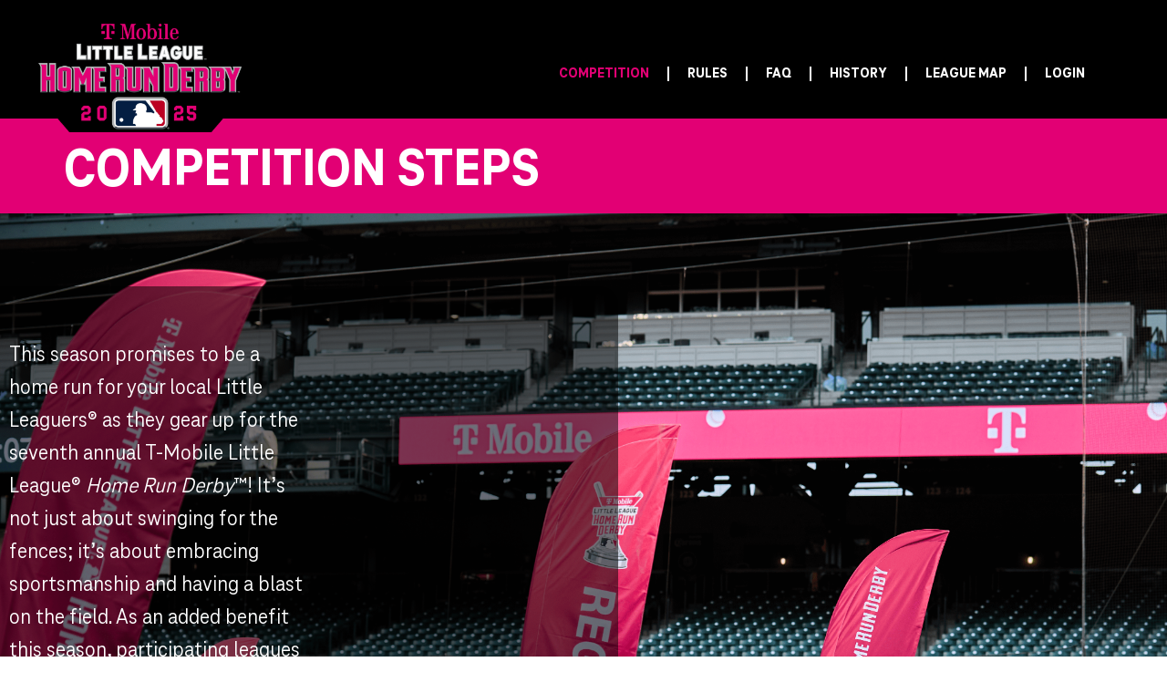

--- FILE ---
content_type: text/html; charset=UTF-8
request_url: https://littleleaguehomerunderby.com/competition/
body_size: 21332
content:
<!doctype html>
<html lang="en-US">
<head><meta charset="UTF-8"><script>if(navigator.userAgent.match(/MSIE|Internet Explorer/i)||navigator.userAgent.match(/Trident\/7\..*?rv:11/i)){var href=document.location.href;if(!href.match(/[?&]nowprocket/)){if(href.indexOf("?")==-1){if(href.indexOf("#")==-1){document.location.href=href+"?nowprocket=1"}else{document.location.href=href.replace("#","?nowprocket=1#")}}else{if(href.indexOf("#")==-1){document.location.href=href+"&nowprocket=1"}else{document.location.href=href.replace("#","&nowprocket=1#")}}}}</script><script>(()=>{class RocketLazyLoadScripts{constructor(){this.v="2.0.4",this.userEvents=["keydown","keyup","mousedown","mouseup","mousemove","mouseover","mouseout","touchmove","touchstart","touchend","touchcancel","wheel","click","dblclick","input"],this.attributeEvents=["onblur","onclick","oncontextmenu","ondblclick","onfocus","onmousedown","onmouseenter","onmouseleave","onmousemove","onmouseout","onmouseover","onmouseup","onmousewheel","onscroll","onsubmit"]}async t(){this.i(),this.o(),/iP(ad|hone)/.test(navigator.userAgent)&&this.h(),this.u(),this.l(this),this.m(),this.k(this),this.p(this),this._(),await Promise.all([this.R(),this.L()]),this.lastBreath=Date.now(),this.S(this),this.P(),this.D(),this.O(),this.M(),await this.C(this.delayedScripts.normal),await this.C(this.delayedScripts.defer),await this.C(this.delayedScripts.async),await this.T(),await this.F(),await this.j(),await this.A(),window.dispatchEvent(new Event("rocket-allScriptsLoaded")),this.everythingLoaded=!0,this.lastTouchEnd&&await new Promise(t=>setTimeout(t,500-Date.now()+this.lastTouchEnd)),this.I(),this.H(),this.U(),this.W()}i(){this.CSPIssue=sessionStorage.getItem("rocketCSPIssue"),document.addEventListener("securitypolicyviolation",t=>{this.CSPIssue||"script-src-elem"!==t.violatedDirective||"data"!==t.blockedURI||(this.CSPIssue=!0,sessionStorage.setItem("rocketCSPIssue",!0))},{isRocket:!0})}o(){window.addEventListener("pageshow",t=>{this.persisted=t.persisted,this.realWindowLoadedFired=!0},{isRocket:!0}),window.addEventListener("pagehide",()=>{this.onFirstUserAction=null},{isRocket:!0})}h(){let t;function e(e){t=e}window.addEventListener("touchstart",e,{isRocket:!0}),window.addEventListener("touchend",function i(o){o.changedTouches[0]&&t.changedTouches[0]&&Math.abs(o.changedTouches[0].pageX-t.changedTouches[0].pageX)<10&&Math.abs(o.changedTouches[0].pageY-t.changedTouches[0].pageY)<10&&o.timeStamp-t.timeStamp<200&&(window.removeEventListener("touchstart",e,{isRocket:!0}),window.removeEventListener("touchend",i,{isRocket:!0}),"INPUT"===o.target.tagName&&"text"===o.target.type||(o.target.dispatchEvent(new TouchEvent("touchend",{target:o.target,bubbles:!0})),o.target.dispatchEvent(new MouseEvent("mouseover",{target:o.target,bubbles:!0})),o.target.dispatchEvent(new PointerEvent("click",{target:o.target,bubbles:!0,cancelable:!0,detail:1,clientX:o.changedTouches[0].clientX,clientY:o.changedTouches[0].clientY})),event.preventDefault()))},{isRocket:!0})}q(t){this.userActionTriggered||("mousemove"!==t.type||this.firstMousemoveIgnored?"keyup"===t.type||"mouseover"===t.type||"mouseout"===t.type||(this.userActionTriggered=!0,this.onFirstUserAction&&this.onFirstUserAction()):this.firstMousemoveIgnored=!0),"click"===t.type&&t.preventDefault(),t.stopPropagation(),t.stopImmediatePropagation(),"touchstart"===this.lastEvent&&"touchend"===t.type&&(this.lastTouchEnd=Date.now()),"click"===t.type&&(this.lastTouchEnd=0),this.lastEvent=t.type,t.composedPath&&t.composedPath()[0].getRootNode()instanceof ShadowRoot&&(t.rocketTarget=t.composedPath()[0]),this.savedUserEvents.push(t)}u(){this.savedUserEvents=[],this.userEventHandler=this.q.bind(this),this.userEvents.forEach(t=>window.addEventListener(t,this.userEventHandler,{passive:!1,isRocket:!0})),document.addEventListener("visibilitychange",this.userEventHandler,{isRocket:!0})}U(){this.userEvents.forEach(t=>window.removeEventListener(t,this.userEventHandler,{passive:!1,isRocket:!0})),document.removeEventListener("visibilitychange",this.userEventHandler,{isRocket:!0}),this.savedUserEvents.forEach(t=>{(t.rocketTarget||t.target).dispatchEvent(new window[t.constructor.name](t.type,t))})}m(){const t="return false",e=Array.from(this.attributeEvents,t=>"data-rocket-"+t),i="["+this.attributeEvents.join("],[")+"]",o="[data-rocket-"+this.attributeEvents.join("],[data-rocket-")+"]",s=(e,i,o)=>{o&&o!==t&&(e.setAttribute("data-rocket-"+i,o),e["rocket"+i]=new Function("event",o),e.setAttribute(i,t))};new MutationObserver(t=>{for(const n of t)"attributes"===n.type&&(n.attributeName.startsWith("data-rocket-")||this.everythingLoaded?n.attributeName.startsWith("data-rocket-")&&this.everythingLoaded&&this.N(n.target,n.attributeName.substring(12)):s(n.target,n.attributeName,n.target.getAttribute(n.attributeName))),"childList"===n.type&&n.addedNodes.forEach(t=>{if(t.nodeType===Node.ELEMENT_NODE)if(this.everythingLoaded)for(const i of[t,...t.querySelectorAll(o)])for(const t of i.getAttributeNames())e.includes(t)&&this.N(i,t.substring(12));else for(const e of[t,...t.querySelectorAll(i)])for(const t of e.getAttributeNames())this.attributeEvents.includes(t)&&s(e,t,e.getAttribute(t))})}).observe(document,{subtree:!0,childList:!0,attributeFilter:[...this.attributeEvents,...e]})}I(){this.attributeEvents.forEach(t=>{document.querySelectorAll("[data-rocket-"+t+"]").forEach(e=>{this.N(e,t)})})}N(t,e){const i=t.getAttribute("data-rocket-"+e);i&&(t.setAttribute(e,i),t.removeAttribute("data-rocket-"+e))}k(t){Object.defineProperty(HTMLElement.prototype,"onclick",{get(){return this.rocketonclick||null},set(e){this.rocketonclick=e,this.setAttribute(t.everythingLoaded?"onclick":"data-rocket-onclick","this.rocketonclick(event)")}})}S(t){function e(e,i){let o=e[i];e[i]=null,Object.defineProperty(e,i,{get:()=>o,set(s){t.everythingLoaded?o=s:e["rocket"+i]=o=s}})}e(document,"onreadystatechange"),e(window,"onload"),e(window,"onpageshow");try{Object.defineProperty(document,"readyState",{get:()=>t.rocketReadyState,set(e){t.rocketReadyState=e},configurable:!0}),document.readyState="loading"}catch(t){console.log("WPRocket DJE readyState conflict, bypassing")}}l(t){this.originalAddEventListener=EventTarget.prototype.addEventListener,this.originalRemoveEventListener=EventTarget.prototype.removeEventListener,this.savedEventListeners=[],EventTarget.prototype.addEventListener=function(e,i,o){o&&o.isRocket||!t.B(e,this)&&!t.userEvents.includes(e)||t.B(e,this)&&!t.userActionTriggered||e.startsWith("rocket-")||t.everythingLoaded?t.originalAddEventListener.call(this,e,i,o):(t.savedEventListeners.push({target:this,remove:!1,type:e,func:i,options:o}),"mouseenter"!==e&&"mouseleave"!==e||t.originalAddEventListener.call(this,e,t.savedUserEvents.push,o))},EventTarget.prototype.removeEventListener=function(e,i,o){o&&o.isRocket||!t.B(e,this)&&!t.userEvents.includes(e)||t.B(e,this)&&!t.userActionTriggered||e.startsWith("rocket-")||t.everythingLoaded?t.originalRemoveEventListener.call(this,e,i,o):t.savedEventListeners.push({target:this,remove:!0,type:e,func:i,options:o})}}J(t,e){this.savedEventListeners=this.savedEventListeners.filter(i=>{let o=i.type,s=i.target||window;return e!==o||t!==s||(this.B(o,s)&&(i.type="rocket-"+o),this.$(i),!1)})}H(){EventTarget.prototype.addEventListener=this.originalAddEventListener,EventTarget.prototype.removeEventListener=this.originalRemoveEventListener,this.savedEventListeners.forEach(t=>this.$(t))}$(t){t.remove?this.originalRemoveEventListener.call(t.target,t.type,t.func,t.options):this.originalAddEventListener.call(t.target,t.type,t.func,t.options)}p(t){let e;function i(e){return t.everythingLoaded?e:e.split(" ").map(t=>"load"===t||t.startsWith("load.")?"rocket-jquery-load":t).join(" ")}function o(o){function s(e){const s=o.fn[e];o.fn[e]=o.fn.init.prototype[e]=function(){return this[0]===window&&t.userActionTriggered&&("string"==typeof arguments[0]||arguments[0]instanceof String?arguments[0]=i(arguments[0]):"object"==typeof arguments[0]&&Object.keys(arguments[0]).forEach(t=>{const e=arguments[0][t];delete arguments[0][t],arguments[0][i(t)]=e})),s.apply(this,arguments),this}}if(o&&o.fn&&!t.allJQueries.includes(o)){const e={DOMContentLoaded:[],"rocket-DOMContentLoaded":[]};for(const t in e)document.addEventListener(t,()=>{e[t].forEach(t=>t())},{isRocket:!0});o.fn.ready=o.fn.init.prototype.ready=function(i){function s(){parseInt(o.fn.jquery)>2?setTimeout(()=>i.bind(document)(o)):i.bind(document)(o)}return"function"==typeof i&&(t.realDomReadyFired?!t.userActionTriggered||t.fauxDomReadyFired?s():e["rocket-DOMContentLoaded"].push(s):e.DOMContentLoaded.push(s)),o([])},s("on"),s("one"),s("off"),t.allJQueries.push(o)}e=o}t.allJQueries=[],o(window.jQuery),Object.defineProperty(window,"jQuery",{get:()=>e,set(t){o(t)}})}P(){const t=new Map;document.write=document.writeln=function(e){const i=document.currentScript,o=document.createRange(),s=i.parentElement;let n=t.get(i);void 0===n&&(n=i.nextSibling,t.set(i,n));const c=document.createDocumentFragment();o.setStart(c,0),c.appendChild(o.createContextualFragment(e)),s.insertBefore(c,n)}}async R(){return new Promise(t=>{this.userActionTriggered?t():this.onFirstUserAction=t})}async L(){return new Promise(t=>{document.addEventListener("DOMContentLoaded",()=>{this.realDomReadyFired=!0,t()},{isRocket:!0})})}async j(){return this.realWindowLoadedFired?Promise.resolve():new Promise(t=>{window.addEventListener("load",t,{isRocket:!0})})}M(){this.pendingScripts=[];this.scriptsMutationObserver=new MutationObserver(t=>{for(const e of t)e.addedNodes.forEach(t=>{"SCRIPT"!==t.tagName||t.noModule||t.isWPRocket||this.pendingScripts.push({script:t,promise:new Promise(e=>{const i=()=>{const i=this.pendingScripts.findIndex(e=>e.script===t);i>=0&&this.pendingScripts.splice(i,1),e()};t.addEventListener("load",i,{isRocket:!0}),t.addEventListener("error",i,{isRocket:!0}),setTimeout(i,1e3)})})})}),this.scriptsMutationObserver.observe(document,{childList:!0,subtree:!0})}async F(){await this.X(),this.pendingScripts.length?(await this.pendingScripts[0].promise,await this.F()):this.scriptsMutationObserver.disconnect()}D(){this.delayedScripts={normal:[],async:[],defer:[]},document.querySelectorAll("script[type$=rocketlazyloadscript]").forEach(t=>{t.hasAttribute("data-rocket-src")?t.hasAttribute("async")&&!1!==t.async?this.delayedScripts.async.push(t):t.hasAttribute("defer")&&!1!==t.defer||"module"===t.getAttribute("data-rocket-type")?this.delayedScripts.defer.push(t):this.delayedScripts.normal.push(t):this.delayedScripts.normal.push(t)})}async _(){await this.L();let t=[];document.querySelectorAll("script[type$=rocketlazyloadscript][data-rocket-src]").forEach(e=>{let i=e.getAttribute("data-rocket-src");if(i&&!i.startsWith("data:")){i.startsWith("//")&&(i=location.protocol+i);try{const o=new URL(i).origin;o!==location.origin&&t.push({src:o,crossOrigin:e.crossOrigin||"module"===e.getAttribute("data-rocket-type")})}catch(t){}}}),t=[...new Map(t.map(t=>[JSON.stringify(t),t])).values()],this.Y(t,"preconnect")}async G(t){if(await this.K(),!0!==t.noModule||!("noModule"in HTMLScriptElement.prototype))return new Promise(e=>{let i;function o(){(i||t).setAttribute("data-rocket-status","executed"),e()}try{if(navigator.userAgent.includes("Firefox/")||""===navigator.vendor||this.CSPIssue)i=document.createElement("script"),[...t.attributes].forEach(t=>{let e=t.nodeName;"type"!==e&&("data-rocket-type"===e&&(e="type"),"data-rocket-src"===e&&(e="src"),i.setAttribute(e,t.nodeValue))}),t.text&&(i.text=t.text),t.nonce&&(i.nonce=t.nonce),i.hasAttribute("src")?(i.addEventListener("load",o,{isRocket:!0}),i.addEventListener("error",()=>{i.setAttribute("data-rocket-status","failed-network"),e()},{isRocket:!0}),setTimeout(()=>{i.isConnected||e()},1)):(i.text=t.text,o()),i.isWPRocket=!0,t.parentNode.replaceChild(i,t);else{const i=t.getAttribute("data-rocket-type"),s=t.getAttribute("data-rocket-src");i?(t.type=i,t.removeAttribute("data-rocket-type")):t.removeAttribute("type"),t.addEventListener("load",o,{isRocket:!0}),t.addEventListener("error",i=>{this.CSPIssue&&i.target.src.startsWith("data:")?(console.log("WPRocket: CSP fallback activated"),t.removeAttribute("src"),this.G(t).then(e)):(t.setAttribute("data-rocket-status","failed-network"),e())},{isRocket:!0}),s?(t.fetchPriority="high",t.removeAttribute("data-rocket-src"),t.src=s):t.src="data:text/javascript;base64,"+window.btoa(unescape(encodeURIComponent(t.text)))}}catch(i){t.setAttribute("data-rocket-status","failed-transform"),e()}});t.setAttribute("data-rocket-status","skipped")}async C(t){const e=t.shift();return e?(e.isConnected&&await this.G(e),this.C(t)):Promise.resolve()}O(){this.Y([...this.delayedScripts.normal,...this.delayedScripts.defer,...this.delayedScripts.async],"preload")}Y(t,e){this.trash=this.trash||[];let i=!0;var o=document.createDocumentFragment();t.forEach(t=>{const s=t.getAttribute&&t.getAttribute("data-rocket-src")||t.src;if(s&&!s.startsWith("data:")){const n=document.createElement("link");n.href=s,n.rel=e,"preconnect"!==e&&(n.as="script",n.fetchPriority=i?"high":"low"),t.getAttribute&&"module"===t.getAttribute("data-rocket-type")&&(n.crossOrigin=!0),t.crossOrigin&&(n.crossOrigin=t.crossOrigin),t.integrity&&(n.integrity=t.integrity),t.nonce&&(n.nonce=t.nonce),o.appendChild(n),this.trash.push(n),i=!1}}),document.head.appendChild(o)}W(){this.trash.forEach(t=>t.remove())}async T(){try{document.readyState="interactive"}catch(t){}this.fauxDomReadyFired=!0;try{await this.K(),this.J(document,"readystatechange"),document.dispatchEvent(new Event("rocket-readystatechange")),await this.K(),document.rocketonreadystatechange&&document.rocketonreadystatechange(),await this.K(),this.J(document,"DOMContentLoaded"),document.dispatchEvent(new Event("rocket-DOMContentLoaded")),await this.K(),this.J(window,"DOMContentLoaded"),window.dispatchEvent(new Event("rocket-DOMContentLoaded"))}catch(t){console.error(t)}}async A(){try{document.readyState="complete"}catch(t){}try{await this.K(),this.J(document,"readystatechange"),document.dispatchEvent(new Event("rocket-readystatechange")),await this.K(),document.rocketonreadystatechange&&document.rocketonreadystatechange(),await this.K(),this.J(window,"load"),window.dispatchEvent(new Event("rocket-load")),await this.K(),window.rocketonload&&window.rocketonload(),await this.K(),this.allJQueries.forEach(t=>t(window).trigger("rocket-jquery-load")),await this.K(),this.J(window,"pageshow");const t=new Event("rocket-pageshow");t.persisted=this.persisted,window.dispatchEvent(t),await this.K(),window.rocketonpageshow&&window.rocketonpageshow({persisted:this.persisted})}catch(t){console.error(t)}}async K(){Date.now()-this.lastBreath>45&&(await this.X(),this.lastBreath=Date.now())}async X(){return document.hidden?new Promise(t=>setTimeout(t)):new Promise(t=>requestAnimationFrame(t))}B(t,e){return e===document&&"readystatechange"===t||(e===document&&"DOMContentLoaded"===t||(e===window&&"DOMContentLoaded"===t||(e===window&&"load"===t||e===window&&"pageshow"===t)))}static run(){(new RocketLazyLoadScripts).t()}}RocketLazyLoadScripts.run()})();</script>
	
	<meta name="viewport" content="width=device-width, initial-scale=1">
	<link rel="profile" href="https://gmpg.org/xfn/11">
	<meta name='robots' content='index, follow, max-image-preview:large, max-snippet:-1, max-video-preview:-1' />
	<style>img:is([sizes="auto" i], [sizes^="auto," i]) { contain-intrinsic-size: 3000px 1500px }</style>
	
	<!-- This site is optimized with the Yoast SEO plugin v26.5 - https://yoast.com/wordpress/plugins/seo/ -->
	<title>Competition - Little League Home Run Derby</title>
<link crossorigin data-rocket-preconnect href="https://www.googletagmanager.com" rel="preconnect"><link rel="preload" data-rocket-preload as="image" href="https://littleleaguehomerunderby.com/wp-content/uploads/2025/02/download-6-min.png" fetchpriority="high">
	<link rel="canonical" href="https://littleleaguehomerunderby.com/competition/" />
	<meta property="og:locale" content="en_US" />
	<meta property="og:type" content="article" />
	<meta property="og:title" content="Competition - Little League Home Run Derby" />
	<meta property="og:description" content="COMPETITION STEPS This season promises to be a home run for your local Little Leaguers® as they gear up for the seventh annual T-Mobile Little League® Home Run Derby™! It&#8217;s not just about swinging for the fences; it&#8217;s about embracing sportsmanship and having a blast on the field. As an added benefit this season, participating [&hellip;]" />
	<meta property="og:url" content="https://littleleaguehomerunderby.com/competition/" />
	<meta property="og:site_name" content="Little League Home Run Derby" />
	<meta property="article:modified_time" content="2025-02-28T21:06:57+00:00" />
	<meta name="twitter:card" content="summary_large_image" />
	<meta name="twitter:label1" content="Est. reading time" />
	<meta name="twitter:data1" content="2 minutes" />
	<script type="application/ld+json" class="yoast-schema-graph">{"@context":"https://schema.org","@graph":[{"@type":"WebPage","@id":"https://littleleaguehomerunderby.com/competition/","url":"https://littleleaguehomerunderby.com/competition/","name":"Competition - Little League Home Run Derby","isPartOf":{"@id":"https://littleleaguehomerunderby.com/#website"},"datePublished":"2025-02-20T19:21:35+00:00","dateModified":"2025-02-28T21:06:57+00:00","breadcrumb":{"@id":"https://littleleaguehomerunderby.com/competition/#breadcrumb"},"inLanguage":"en-US","potentialAction":[{"@type":"ReadAction","target":["https://littleleaguehomerunderby.com/competition/"]}]},{"@type":"BreadcrumbList","@id":"https://littleleaguehomerunderby.com/competition/#breadcrumb","itemListElement":[{"@type":"ListItem","position":1,"name":"Home","item":"https://littleleaguehomerunderby.com/"},{"@type":"ListItem","position":2,"name":"Competition"}]},{"@type":"WebSite","@id":"https://littleleaguehomerunderby.com/#website","url":"https://littleleaguehomerunderby.com/","name":"Little League Home Run Derby","description":"","publisher":{"@id":"https://littleleaguehomerunderby.com/#organization"},"potentialAction":[{"@type":"SearchAction","target":{"@type":"EntryPoint","urlTemplate":"https://littleleaguehomerunderby.com/?s={search_term_string}"},"query-input":{"@type":"PropertyValueSpecification","valueRequired":true,"valueName":"search_term_string"}}],"inLanguage":"en-US"},{"@type":"Organization","@id":"https://littleleaguehomerunderby.com/#organization","name":"Little League Home Run Derby","url":"https://littleleaguehomerunderby.com/","logo":{"@type":"ImageObject","inLanguage":"en-US","@id":"https://littleleaguehomerunderby.com/#/schema/logo/image/","url":"https://littleleaguehomerunderby.com/wp-content/uploads/2025/02/llhrd_stacked-logo_2025-1.png","contentUrl":"https://littleleaguehomerunderby.com/wp-content/uploads/2025/02/llhrd_stacked-logo_2025-1.png","width":1920,"height":998,"caption":"Little League Home Run Derby"},"image":{"@id":"https://littleleaguehomerunderby.com/#/schema/logo/image/"},"sameAs":["https://instagram.com/littleleague?igshid=bnvm3gxhgu4d"]}]}</script>
	<!-- / Yoast SEO plugin. -->


<link rel='dns-prefetch' href='//www.googletagmanager.com' />

<link rel="alternate" type="application/rss+xml" title="Little League Home Run Derby &raquo; Feed" href="https://littleleaguehomerunderby.com/feed/" />
<link rel="alternate" type="application/rss+xml" title="Little League Home Run Derby &raquo; Comments Feed" href="https://littleleaguehomerunderby.com/comments/feed/" />
<style id='wp-emoji-styles-inline-css'>

	img.wp-smiley, img.emoji {
		display: inline !important;
		border: none !important;
		box-shadow: none !important;
		height: 1em !important;
		width: 1em !important;
		margin: 0 0.07em !important;
		vertical-align: -0.1em !important;
		background: none !important;
		padding: 0 !important;
	}
</style>
<style id='global-styles-inline-css'>
:root{--wp--preset--aspect-ratio--square: 1;--wp--preset--aspect-ratio--4-3: 4/3;--wp--preset--aspect-ratio--3-4: 3/4;--wp--preset--aspect-ratio--3-2: 3/2;--wp--preset--aspect-ratio--2-3: 2/3;--wp--preset--aspect-ratio--16-9: 16/9;--wp--preset--aspect-ratio--9-16: 9/16;--wp--preset--color--black: #000000;--wp--preset--color--cyan-bluish-gray: #abb8c3;--wp--preset--color--white: #ffffff;--wp--preset--color--pale-pink: #f78da7;--wp--preset--color--vivid-red: #cf2e2e;--wp--preset--color--luminous-vivid-orange: #ff6900;--wp--preset--color--luminous-vivid-amber: #fcb900;--wp--preset--color--light-green-cyan: #7bdcb5;--wp--preset--color--vivid-green-cyan: #00d084;--wp--preset--color--pale-cyan-blue: #8ed1fc;--wp--preset--color--vivid-cyan-blue: #0693e3;--wp--preset--color--vivid-purple: #9b51e0;--wp--preset--gradient--vivid-cyan-blue-to-vivid-purple: linear-gradient(135deg,rgba(6,147,227,1) 0%,rgb(155,81,224) 100%);--wp--preset--gradient--light-green-cyan-to-vivid-green-cyan: linear-gradient(135deg,rgb(122,220,180) 0%,rgb(0,208,130) 100%);--wp--preset--gradient--luminous-vivid-amber-to-luminous-vivid-orange: linear-gradient(135deg,rgba(252,185,0,1) 0%,rgba(255,105,0,1) 100%);--wp--preset--gradient--luminous-vivid-orange-to-vivid-red: linear-gradient(135deg,rgba(255,105,0,1) 0%,rgb(207,46,46) 100%);--wp--preset--gradient--very-light-gray-to-cyan-bluish-gray: linear-gradient(135deg,rgb(238,238,238) 0%,rgb(169,184,195) 100%);--wp--preset--gradient--cool-to-warm-spectrum: linear-gradient(135deg,rgb(74,234,220) 0%,rgb(151,120,209) 20%,rgb(207,42,186) 40%,rgb(238,44,130) 60%,rgb(251,105,98) 80%,rgb(254,248,76) 100%);--wp--preset--gradient--blush-light-purple: linear-gradient(135deg,rgb(255,206,236) 0%,rgb(152,150,240) 100%);--wp--preset--gradient--blush-bordeaux: linear-gradient(135deg,rgb(254,205,165) 0%,rgb(254,45,45) 50%,rgb(107,0,62) 100%);--wp--preset--gradient--luminous-dusk: linear-gradient(135deg,rgb(255,203,112) 0%,rgb(199,81,192) 50%,rgb(65,88,208) 100%);--wp--preset--gradient--pale-ocean: linear-gradient(135deg,rgb(255,245,203) 0%,rgb(182,227,212) 50%,rgb(51,167,181) 100%);--wp--preset--gradient--electric-grass: linear-gradient(135deg,rgb(202,248,128) 0%,rgb(113,206,126) 100%);--wp--preset--gradient--midnight: linear-gradient(135deg,rgb(2,3,129) 0%,rgb(40,116,252) 100%);--wp--preset--font-size--small: 13px;--wp--preset--font-size--medium: 20px;--wp--preset--font-size--large: 36px;--wp--preset--font-size--x-large: 42px;--wp--preset--spacing--20: 0.44rem;--wp--preset--spacing--30: 0.67rem;--wp--preset--spacing--40: 1rem;--wp--preset--spacing--50: 1.5rem;--wp--preset--spacing--60: 2.25rem;--wp--preset--spacing--70: 3.38rem;--wp--preset--spacing--80: 5.06rem;--wp--preset--shadow--natural: 6px 6px 9px rgba(0, 0, 0, 0.2);--wp--preset--shadow--deep: 12px 12px 50px rgba(0, 0, 0, 0.4);--wp--preset--shadow--sharp: 6px 6px 0px rgba(0, 0, 0, 0.2);--wp--preset--shadow--outlined: 6px 6px 0px -3px rgba(255, 255, 255, 1), 6px 6px rgba(0, 0, 0, 1);--wp--preset--shadow--crisp: 6px 6px 0px rgba(0, 0, 0, 1);}:root { --wp--style--global--content-size: 800px;--wp--style--global--wide-size: 1200px; }:where(body) { margin: 0; }.wp-site-blocks > .alignleft { float: left; margin-right: 2em; }.wp-site-blocks > .alignright { float: right; margin-left: 2em; }.wp-site-blocks > .aligncenter { justify-content: center; margin-left: auto; margin-right: auto; }:where(.wp-site-blocks) > * { margin-block-start: 24px; margin-block-end: 0; }:where(.wp-site-blocks) > :first-child { margin-block-start: 0; }:where(.wp-site-blocks) > :last-child { margin-block-end: 0; }:root { --wp--style--block-gap: 24px; }:root :where(.is-layout-flow) > :first-child{margin-block-start: 0;}:root :where(.is-layout-flow) > :last-child{margin-block-end: 0;}:root :where(.is-layout-flow) > *{margin-block-start: 24px;margin-block-end: 0;}:root :where(.is-layout-constrained) > :first-child{margin-block-start: 0;}:root :where(.is-layout-constrained) > :last-child{margin-block-end: 0;}:root :where(.is-layout-constrained) > *{margin-block-start: 24px;margin-block-end: 0;}:root :where(.is-layout-flex){gap: 24px;}:root :where(.is-layout-grid){gap: 24px;}.is-layout-flow > .alignleft{float: left;margin-inline-start: 0;margin-inline-end: 2em;}.is-layout-flow > .alignright{float: right;margin-inline-start: 2em;margin-inline-end: 0;}.is-layout-flow > .aligncenter{margin-left: auto !important;margin-right: auto !important;}.is-layout-constrained > .alignleft{float: left;margin-inline-start: 0;margin-inline-end: 2em;}.is-layout-constrained > .alignright{float: right;margin-inline-start: 2em;margin-inline-end: 0;}.is-layout-constrained > .aligncenter{margin-left: auto !important;margin-right: auto !important;}.is-layout-constrained > :where(:not(.alignleft):not(.alignright):not(.alignfull)){max-width: var(--wp--style--global--content-size);margin-left: auto !important;margin-right: auto !important;}.is-layout-constrained > .alignwide{max-width: var(--wp--style--global--wide-size);}body .is-layout-flex{display: flex;}.is-layout-flex{flex-wrap: wrap;align-items: center;}.is-layout-flex > :is(*, div){margin: 0;}body .is-layout-grid{display: grid;}.is-layout-grid > :is(*, div){margin: 0;}body{padding-top: 0px;padding-right: 0px;padding-bottom: 0px;padding-left: 0px;}a:where(:not(.wp-element-button)){text-decoration: underline;}:root :where(.wp-element-button, .wp-block-button__link){background-color: #32373c;border-width: 0;color: #fff;font-family: inherit;font-size: inherit;line-height: inherit;padding: calc(0.667em + 2px) calc(1.333em + 2px);text-decoration: none;}.has-black-color{color: var(--wp--preset--color--black) !important;}.has-cyan-bluish-gray-color{color: var(--wp--preset--color--cyan-bluish-gray) !important;}.has-white-color{color: var(--wp--preset--color--white) !important;}.has-pale-pink-color{color: var(--wp--preset--color--pale-pink) !important;}.has-vivid-red-color{color: var(--wp--preset--color--vivid-red) !important;}.has-luminous-vivid-orange-color{color: var(--wp--preset--color--luminous-vivid-orange) !important;}.has-luminous-vivid-amber-color{color: var(--wp--preset--color--luminous-vivid-amber) !important;}.has-light-green-cyan-color{color: var(--wp--preset--color--light-green-cyan) !important;}.has-vivid-green-cyan-color{color: var(--wp--preset--color--vivid-green-cyan) !important;}.has-pale-cyan-blue-color{color: var(--wp--preset--color--pale-cyan-blue) !important;}.has-vivid-cyan-blue-color{color: var(--wp--preset--color--vivid-cyan-blue) !important;}.has-vivid-purple-color{color: var(--wp--preset--color--vivid-purple) !important;}.has-black-background-color{background-color: var(--wp--preset--color--black) !important;}.has-cyan-bluish-gray-background-color{background-color: var(--wp--preset--color--cyan-bluish-gray) !important;}.has-white-background-color{background-color: var(--wp--preset--color--white) !important;}.has-pale-pink-background-color{background-color: var(--wp--preset--color--pale-pink) !important;}.has-vivid-red-background-color{background-color: var(--wp--preset--color--vivid-red) !important;}.has-luminous-vivid-orange-background-color{background-color: var(--wp--preset--color--luminous-vivid-orange) !important;}.has-luminous-vivid-amber-background-color{background-color: var(--wp--preset--color--luminous-vivid-amber) !important;}.has-light-green-cyan-background-color{background-color: var(--wp--preset--color--light-green-cyan) !important;}.has-vivid-green-cyan-background-color{background-color: var(--wp--preset--color--vivid-green-cyan) !important;}.has-pale-cyan-blue-background-color{background-color: var(--wp--preset--color--pale-cyan-blue) !important;}.has-vivid-cyan-blue-background-color{background-color: var(--wp--preset--color--vivid-cyan-blue) !important;}.has-vivid-purple-background-color{background-color: var(--wp--preset--color--vivid-purple) !important;}.has-black-border-color{border-color: var(--wp--preset--color--black) !important;}.has-cyan-bluish-gray-border-color{border-color: var(--wp--preset--color--cyan-bluish-gray) !important;}.has-white-border-color{border-color: var(--wp--preset--color--white) !important;}.has-pale-pink-border-color{border-color: var(--wp--preset--color--pale-pink) !important;}.has-vivid-red-border-color{border-color: var(--wp--preset--color--vivid-red) !important;}.has-luminous-vivid-orange-border-color{border-color: var(--wp--preset--color--luminous-vivid-orange) !important;}.has-luminous-vivid-amber-border-color{border-color: var(--wp--preset--color--luminous-vivid-amber) !important;}.has-light-green-cyan-border-color{border-color: var(--wp--preset--color--light-green-cyan) !important;}.has-vivid-green-cyan-border-color{border-color: var(--wp--preset--color--vivid-green-cyan) !important;}.has-pale-cyan-blue-border-color{border-color: var(--wp--preset--color--pale-cyan-blue) !important;}.has-vivid-cyan-blue-border-color{border-color: var(--wp--preset--color--vivid-cyan-blue) !important;}.has-vivid-purple-border-color{border-color: var(--wp--preset--color--vivid-purple) !important;}.has-vivid-cyan-blue-to-vivid-purple-gradient-background{background: var(--wp--preset--gradient--vivid-cyan-blue-to-vivid-purple) !important;}.has-light-green-cyan-to-vivid-green-cyan-gradient-background{background: var(--wp--preset--gradient--light-green-cyan-to-vivid-green-cyan) !important;}.has-luminous-vivid-amber-to-luminous-vivid-orange-gradient-background{background: var(--wp--preset--gradient--luminous-vivid-amber-to-luminous-vivid-orange) !important;}.has-luminous-vivid-orange-to-vivid-red-gradient-background{background: var(--wp--preset--gradient--luminous-vivid-orange-to-vivid-red) !important;}.has-very-light-gray-to-cyan-bluish-gray-gradient-background{background: var(--wp--preset--gradient--very-light-gray-to-cyan-bluish-gray) !important;}.has-cool-to-warm-spectrum-gradient-background{background: var(--wp--preset--gradient--cool-to-warm-spectrum) !important;}.has-blush-light-purple-gradient-background{background: var(--wp--preset--gradient--blush-light-purple) !important;}.has-blush-bordeaux-gradient-background{background: var(--wp--preset--gradient--blush-bordeaux) !important;}.has-luminous-dusk-gradient-background{background: var(--wp--preset--gradient--luminous-dusk) !important;}.has-pale-ocean-gradient-background{background: var(--wp--preset--gradient--pale-ocean) !important;}.has-electric-grass-gradient-background{background: var(--wp--preset--gradient--electric-grass) !important;}.has-midnight-gradient-background{background: var(--wp--preset--gradient--midnight) !important;}.has-small-font-size{font-size: var(--wp--preset--font-size--small) !important;}.has-medium-font-size{font-size: var(--wp--preset--font-size--medium) !important;}.has-large-font-size{font-size: var(--wp--preset--font-size--large) !important;}.has-x-large-font-size{font-size: var(--wp--preset--font-size--x-large) !important;}
:root :where(.wp-block-pullquote){font-size: 1.5em;line-height: 1.6;}
</style>
<link rel='stylesheet' id='parent-theme-style-css' href='https://littleleaguehomerunderby.com/wp-content/themes/hello-elementor/style.css?ver=6.8.3' media='all' />
<link data-minify="1" rel='stylesheet' id='child-theme-style-css' href='https://littleleaguehomerunderby.com/wp-content/cache/min/1/wp-content/themes/Home%20run%20derby/style.css?ver=1764782474' media='all' />
<link data-minify="1" rel='stylesheet' id='hello-elementor-css' href='https://littleleaguehomerunderby.com/wp-content/cache/min/1/wp-content/themes/hello-elementor/assets/css/reset.css?ver=1764782474' media='all' />
<link data-minify="1" rel='stylesheet' id='hello-elementor-theme-style-css' href='https://littleleaguehomerunderby.com/wp-content/cache/min/1/wp-content/themes/hello-elementor/assets/css/theme.css?ver=1764782474' media='all' />
<link data-minify="1" rel='stylesheet' id='hello-elementor-header-footer-css' href='https://littleleaguehomerunderby.com/wp-content/cache/min/1/wp-content/themes/hello-elementor/assets/css/header-footer.css?ver=1764782474' media='all' />
<link rel='stylesheet' id='elementor-frontend-css' href='https://littleleaguehomerunderby.com/wp-content/plugins/elementor/assets/css/frontend.min.css?ver=3.33.2' media='all' />
<link rel='stylesheet' id='elementor-post-6440-css' href='https://littleleaguehomerunderby.com/wp-content/uploads/elementor/css/post-6440.css?ver=1764782420' media='all' />
<link rel='stylesheet' id='widget-image-css' href='https://littleleaguehomerunderby.com/wp-content/plugins/elementor/assets/css/widget-image.min.css?ver=3.33.2' media='all' />
<link rel='stylesheet' id='widget-nav-menu-css' href='https://littleleaguehomerunderby.com/wp-content/plugins/elementor-pro/assets/css/widget-nav-menu.min.css?ver=3.33.1' media='all' />
<link rel='stylesheet' id='widget-spacer-css' href='https://littleleaguehomerunderby.com/wp-content/plugins/elementor/assets/css/widget-spacer.min.css?ver=3.33.2' media='all' />
<link rel='stylesheet' id='widget-heading-css' href='https://littleleaguehomerunderby.com/wp-content/plugins/elementor/assets/css/widget-heading.min.css?ver=3.33.2' media='all' />
<link rel='stylesheet' id='e-animation-fadeIn-css' href='https://littleleaguehomerunderby.com/wp-content/plugins/elementor/assets/lib/animations/styles/fadeIn.min.css?ver=3.33.2' media='all' />
<link rel='stylesheet' id='elementor-post-6524-css' href='https://littleleaguehomerunderby.com/wp-content/cache/background-css/1/littleleaguehomerunderby.com/wp-content/uploads/elementor/css/post-6524.css?ver=1764782664&wpr_t=1765075780' media='all' />
<link rel='stylesheet' id='elementor-post-6442-css' href='https://littleleaguehomerunderby.com/wp-content/uploads/elementor/css/post-6442.css?ver=1764782421' media='all' />
<link rel='stylesheet' id='elementor-post-6456-css' href='https://littleleaguehomerunderby.com/wp-content/uploads/elementor/css/post-6456.css?ver=1764782421' media='all' />
<link rel='stylesheet' id='eael-general-css' href='https://littleleaguehomerunderby.com/wp-content/plugins/essential-addons-for-elementor-lite/assets/front-end/css/view/general.min.css?ver=6.5.3' media='all' />
<link data-minify="1" rel='stylesheet' id='elementor-gf-local-roboto-css' href='https://littleleaguehomerunderby.com/wp-content/cache/min/1/wp-content/uploads/elementor/google-fonts/css/roboto.css?ver=1764782474' media='all' />
<link data-minify="1" rel='stylesheet' id='elementor-gf-local-robotoslab-css' href='https://littleleaguehomerunderby.com/wp-content/cache/min/1/wp-content/uploads/elementor/google-fonts/css/robotoslab.css?ver=1764782474' media='all' />
<script type="rocketlazyloadscript" data-rocket-src="https://littleleaguehomerunderby.com/wp-includes/js/jquery/jquery.min.js?ver=3.7.1" id="jquery-core-js" data-rocket-defer defer></script>
<script type="rocketlazyloadscript" data-rocket-src="https://littleleaguehomerunderby.com/wp-includes/js/jquery/jquery-migrate.min.js?ver=3.4.1" id="jquery-migrate-js" data-rocket-defer defer></script>

<!-- Google tag (gtag.js) snippet added by Site Kit -->
<!-- Google Analytics snippet added by Site Kit -->
<script type="rocketlazyloadscript" data-rocket-src="https://www.googletagmanager.com/gtag/js?id=GT-NGMKMPV" id="google_gtagjs-js" async></script>
<script type="rocketlazyloadscript" id="google_gtagjs-js-after">
window.dataLayer = window.dataLayer || [];function gtag(){dataLayer.push(arguments);}
gtag("set","linker",{"domains":["littleleaguehomerunderby.com"]});
gtag("js", new Date());
gtag("set", "developer_id.dZTNiMT", true);
gtag("config", "GT-NGMKMPV");
</script>
<link rel="https://api.w.org/" href="https://littleleaguehomerunderby.com/wp-json/" /><link rel="alternate" title="JSON" type="application/json" href="https://littleleaguehomerunderby.com/wp-json/wp/v2/pages/6524" /><link rel="EditURI" type="application/rsd+xml" title="RSD" href="https://littleleaguehomerunderby.com/xmlrpc.php?rsd" />
<meta name="generator" content="WordPress 6.8.3" />
<link rel='shortlink' href='https://littleleaguehomerunderby.com/?p=6524' />
<link rel="alternate" title="oEmbed (JSON)" type="application/json+oembed" href="https://littleleaguehomerunderby.com/wp-json/oembed/1.0/embed?url=https%3A%2F%2Flittleleaguehomerunderby.com%2Fcompetition%2F" />
<link rel="alternate" title="oEmbed (XML)" type="text/xml+oembed" href="https://littleleaguehomerunderby.com/wp-json/oembed/1.0/embed?url=https%3A%2F%2Flittleleaguehomerunderby.com%2Fcompetition%2F&#038;format=xml" />
<meta name="generator" content="Site Kit by Google 1.167.0" />    
    <script type="rocketlazyloadscript" data-rocket-type="text/javascript">
        var ajaxurl = 'https://littleleaguehomerunderby.com/wp-admin/admin-ajax.php';
    </script>
<meta name="google-site-verification" content="MK6YBhfFBrHsbXlaaWQHqs6L7fuutK7ZYBuDa0JmPpQ"><meta name="generator" content="Elementor 3.33.2; features: e_font_icon_svg, additional_custom_breakpoints; settings: css_print_method-external, google_font-enabled, font_display-swap">
			<style>
				.e-con.e-parent:nth-of-type(n+4):not(.e-lazyloaded):not(.e-no-lazyload),
				.e-con.e-parent:nth-of-type(n+4):not(.e-lazyloaded):not(.e-no-lazyload) * {
					background-image: none !important;
				}
				@media screen and (max-height: 1024px) {
					.e-con.e-parent:nth-of-type(n+3):not(.e-lazyloaded):not(.e-no-lazyload),
					.e-con.e-parent:nth-of-type(n+3):not(.e-lazyloaded):not(.e-no-lazyload) * {
						background-image: none !important;
					}
				}
				@media screen and (max-height: 640px) {
					.e-con.e-parent:nth-of-type(n+2):not(.e-lazyloaded):not(.e-no-lazyload),
					.e-con.e-parent:nth-of-type(n+2):not(.e-lazyloaded):not(.e-no-lazyload) * {
						background-image: none !important;
					}
				}
			</style>
			<link rel="icon" href="https://littleleaguehomerunderby.com/wp-content/uploads/2019/04/cropped-favicon.ico-32x32.png" sizes="32x32" />
<link rel="icon" href="https://littleleaguehomerunderby.com/wp-content/uploads/2019/04/cropped-favicon.ico-192x192.png" sizes="192x192" />
<link rel="apple-touch-icon" href="https://littleleaguehomerunderby.com/wp-content/uploads/2019/04/cropped-favicon.ico-180x180.png" />
<meta name="msapplication-TileImage" content="https://littleleaguehomerunderby.com/wp-content/uploads/2019/04/cropped-favicon.ico-270x270.png" />
		<style id="wp-custom-css">
			.ewd-ufaq-faq-title h4{
	font-weight: 400 !important;
	font-family: "Tele Neo", Sans-serif !important;
	
}
label.ewd-ufaq-field-label { 
 display: none; 
} 
#ewd-ufaq-jquery-ajax-search .search-field .ewd-ufaq-text-input { 
 width: 400px; 
 margin: 0 !important; 
 padding: 10px 20px; 
} 
 
.ewd-ufaq-faq-div { 
 margin: 20px 0; 
} 
 
.ewd-ufaq-can-be-toggled .ewd-ufaq-faq-title.ewd-ufaq-faq-toggle 
{ 
	border-style: solid; 
 border-color: #E20074; 
 padding: 10px; 
 border-radius: 10px; 
 margin: 10px 0px; 
	transition: background 600ms;
} 
.ewd-ufaq-faq-title h1, .ewd-ufaq-faq-title h2, .ewd-ufaq-faq-title h3, .ewd-ufaq-faq-title h4, .ewd-ufaq-faq-title h5, .ewd-ufaq-faq-title h6 { 
 display: inline-block; 
 margin: 5px !important; 
 font-size: 28px; 
 color: #fff; 
} 
div.ewd-ufaq-faq-title div.ewd-ufaq-post-margin-symbol 
{ 
 color:#fff; 
} 
.ewd-ufaq-post-margin.ewd-ufaq-faq-post p { 
 font-size: 24px; 
 color: #fff; 
} 
.ewd-ufaq-faq-title .ewd-ufaq-post-margin-symbol span { 
 font-size: 13px !important; 
} 
a.ewd-ufaq-post-margin { 
 display: flex; 
 align-items: center; 
} 
.ewd-ufaq-can-be-toggled .ewd-ufaq-faq-title.ewd-ufaq-faq-toggle[aria-expanded="true"] { 
 background: #E20074; 
}
#ewd-ufaq-jquery-ajax-search .search-field { 
 margin: 0 !important; 
 margin-bottom: 15px !important; 
} 
#ewd-ufaq-jquery-ajax-search .search-field .ewd-ufaq-text-input { 
 margin: 0 !important; 
 padding: 15px !important; 
 border-radius: 10px !important; 
    height: 56px;
}

.ewd-ufaq-faq-title-text {
    float: left;
    width: 95% !important;
}
.ewd-ufaq-post-margin.ewd-ufaq-faq-post li {
    font-size: 24px;
    color: #fff;
}
div#gform_confirmation_message_1 {
    color: white;
}		</style>
		<noscript><style id="rocket-lazyload-nojs-css">.rll-youtube-player, [data-lazy-src]{display:none !important;}</style></noscript><style id="wpr-lazyload-bg-container"></style><style id="wpr-lazyload-bg-exclusion">.elementor-6524 .elementor-element.elementor-element-61f3a11:not(.elementor-motion-effects-element-type-background), .elementor-6524 .elementor-element.elementor-element-61f3a11 > .elementor-motion-effects-container > .elementor-motion-effects-layer{--wpr-bg-5949e6dc-6979-4895-8597-38a560adcdd6: url('https://littleleaguehomerunderby.com/wp-content/uploads/2025/02/download-6-min.png');}</style>
<noscript>
<style id="wpr-lazyload-bg-nostyle">.elementor-6524 .elementor-element.elementor-element-8a3a5f7:not(.elementor-motion-effects-element-type-background), .elementor-6524 .elementor-element.elementor-element-8a3a5f7 > .elementor-motion-effects-container > .elementor-motion-effects-layer{--wpr-bg-88a449dc-0c37-4ef0-b250-7196921a58e1: url('https://littleleaguehomerunderby.com/wp-content/uploads/2025/02/llhrd_footer-image.jpg');}</style>
</noscript>
<script type="application/javascript">const rocket_pairs = [{"selector":".elementor-6524 .elementor-element.elementor-element-8a3a5f7:not(.elementor-motion-effects-element-type-background), .elementor-6524 .elementor-element.elementor-element-8a3a5f7 > .elementor-motion-effects-container > .elementor-motion-effects-layer","style":".elementor-6524 .elementor-element.elementor-element-8a3a5f7:not(.elementor-motion-effects-element-type-background), .elementor-6524 .elementor-element.elementor-element-8a3a5f7 > .elementor-motion-effects-container > .elementor-motion-effects-layer{--wpr-bg-88a449dc-0c37-4ef0-b250-7196921a58e1: url('https:\/\/littleleaguehomerunderby.com\/wp-content\/uploads\/2025\/02\/llhrd_footer-image.jpg');}","hash":"88a449dc-0c37-4ef0-b250-7196921a58e1","url":"https:\/\/littleleaguehomerunderby.com\/wp-content\/uploads\/2025\/02\/llhrd_footer-image.jpg"}]; const rocket_excluded_pairs = [{"selector":".elementor-6524 .elementor-element.elementor-element-61f3a11:not(.elementor-motion-effects-element-type-background), .elementor-6524 .elementor-element.elementor-element-61f3a11 > .elementor-motion-effects-container > .elementor-motion-effects-layer","style":".elementor-6524 .elementor-element.elementor-element-61f3a11:not(.elementor-motion-effects-element-type-background), .elementor-6524 .elementor-element.elementor-element-61f3a11 > .elementor-motion-effects-container > .elementor-motion-effects-layer{--wpr-bg-5949e6dc-6979-4895-8597-38a560adcdd6: url('https:\/\/littleleaguehomerunderby.com\/wp-content\/uploads\/2025\/02\/download-6-min.png');}","hash":"5949e6dc-6979-4895-8597-38a560adcdd6","url":"https:\/\/littleleaguehomerunderby.com\/wp-content\/uploads\/2025\/02\/download-6-min.png"}];</script><meta name="generator" content="WP Rocket 3.19.4" data-wpr-features="wpr_lazyload_css_bg_img wpr_delay_js wpr_defer_js wpr_minify_js wpr_lazyload_images wpr_preconnect_external_domains wpr_oci wpr_minify_css wpr_preload_links wpr_host_fonts_locally wpr_desktop" /></head>
<body class="wp-singular page-template-default page page-id-6524 wp-custom-logo wp-embed-responsive wp-theme-hello-elementor wp-child-theme-Homerunderby hello-elementor-default elementor-default elementor-kit-6440 elementor-page elementor-page-6524">


<a class="skip-link screen-reader-text" href="#content">Skip to content</a>

		<header  data-elementor-type="header" data-elementor-id="6442" class="elementor elementor-6442 elementor-location-header" data-elementor-post-type="elementor_library">
			<div class="elementor-element elementor-element-9356c5d e-con-full e-flex e-con e-parent" data-id="9356c5d" data-element_type="container" data-settings="{&quot;background_background&quot;:&quot;classic&quot;}">
		<div  class="elementor-element elementor-element-6202e1c e-flex e-con-boxed e-con e-child" data-id="6202e1c" data-element_type="container">
					<div class="e-con-inner">
		<div class="elementor-element elementor-element-0d7ad86 e-con-full e-flex e-con e-child" data-id="0d7ad86" data-element_type="container">
				<div class="elementor-element elementor-element-23379ca elementor-widget elementor-widget-image" data-id="23379ca" data-element_type="widget" data-widget_type="image.default">
				<div class="elementor-widget-container">
																<a href="https://littleleaguehomerunderby.com">
							<img width="2382" height="1245" src="https://littleleaguehomerunderby.com/wp-content/uploads/2025/02/llhrd_stacked-logo_2025-2.png" class="attachment-full size-full wp-image-6517" alt="" srcset="https://littleleaguehomerunderby.com/wp-content/uploads/2025/02/llhrd_stacked-logo_2025-2.png 2382w, https://littleleaguehomerunderby.com/wp-content/uploads/2025/02/llhrd_stacked-logo_2025-2-768x401.png 768w, https://littleleaguehomerunderby.com/wp-content/uploads/2025/02/llhrd_stacked-logo_2025-2-1536x803.png 1536w, https://littleleaguehomerunderby.com/wp-content/uploads/2025/02/llhrd_stacked-logo_2025-2-2048x1070.png 2048w" sizes="(max-width: 2382px) 100vw, 2382px" />								</a>
															</div>
				</div>
				</div>
		<div class="elementor-element elementor-element-17d2df1 e-con-full e-flex e-con e-child" data-id="17d2df1" data-element_type="container">
				<div class="elementor-element elementor-element-5b7fc23 elementor-nav-menu__align-end elementor-nav-menu--stretch elementor-nav-menu--dropdown-tablet elementor-nav-menu__text-align-aside elementor-nav-menu--toggle elementor-nav-menu--burger elementor-widget elementor-widget-nav-menu" data-id="5b7fc23" data-element_type="widget" data-settings="{&quot;full_width&quot;:&quot;stretch&quot;,&quot;layout&quot;:&quot;horizontal&quot;,&quot;submenu_icon&quot;:{&quot;value&quot;:&quot;&lt;svg aria-hidden=\&quot;true\&quot; class=\&quot;e-font-icon-svg e-fas-caret-down\&quot; viewBox=\&quot;0 0 320 512\&quot; xmlns=\&quot;http:\/\/www.w3.org\/2000\/svg\&quot;&gt;&lt;path d=\&quot;M31.3 192h257.3c17.8 0 26.7 21.5 14.1 34.1L174.1 354.8c-7.8 7.8-20.5 7.8-28.3 0L17.2 226.1C4.6 213.5 13.5 192 31.3 192z\&quot;&gt;&lt;\/path&gt;&lt;\/svg&gt;&quot;,&quot;library&quot;:&quot;fa-solid&quot;},&quot;toggle&quot;:&quot;burger&quot;}" data-widget_type="nav-menu.default">
				<div class="elementor-widget-container">
								<nav aria-label="Menu" class="elementor-nav-menu--main elementor-nav-menu__container elementor-nav-menu--layout-horizontal e--pointer-none">
				<ul id="menu-1-5b7fc23" class="elementor-nav-menu"><li class="menu-item menu-item-type-post_type menu-item-object-page current-menu-item page_item page-item-6524 current_page_item menu-item-6623"><a href="https://littleleaguehomerunderby.com/competition/" aria-current="page" class="elementor-item elementor-item-active">COMPETITION</a></li>
<li class="menu-item menu-item-type-post_type menu-item-object-page menu-item-6624"><a href="https://littleleaguehomerunderby.com/official-rules/" class="elementor-item">RULES</a></li>
<li class="menu-item menu-item-type-post_type menu-item-object-page menu-item-7411"><a href="https://littleleaguehomerunderby.com/contact-faqs/" class="elementor-item">FAQ</a></li>
<li class="menu-item menu-item-type-post_type menu-item-object-page menu-item-7562"><a href="https://littleleaguehomerunderby.com/history/" class="elementor-item">HISTORY</a></li>
<li class="menu-item menu-item-type-post_type menu-item-object-page menu-item-7412"><a href="https://littleleaguehomerunderby.com/league-map/" class="elementor-item">LEAGUE MAP</a></li>
<li class="menu-item menu-item-type-custom menu-item-object-custom menu-item-7390"><a href="https://portal.littleleaguehomerunderby.com/login" class="elementor-item">LOGIN</a></li>
</ul>			</nav>
					<div class="elementor-menu-toggle" role="button" tabindex="0" aria-label="Menu Toggle" aria-expanded="false">
			<svg aria-hidden="true" role="presentation" class="elementor-menu-toggle__icon--open e-font-icon-svg e-eicon-menu-bar" viewBox="0 0 1000 1000" xmlns="http://www.w3.org/2000/svg"><path d="M104 333H896C929 333 958 304 958 271S929 208 896 208H104C71 208 42 237 42 271S71 333 104 333ZM104 583H896C929 583 958 554 958 521S929 458 896 458H104C71 458 42 487 42 521S71 583 104 583ZM104 833H896C929 833 958 804 958 771S929 708 896 708H104C71 708 42 737 42 771S71 833 104 833Z"></path></svg><svg aria-hidden="true" role="presentation" class="elementor-menu-toggle__icon--close e-font-icon-svg e-eicon-close" viewBox="0 0 1000 1000" xmlns="http://www.w3.org/2000/svg"><path d="M742 167L500 408 258 167C246 154 233 150 217 150 196 150 179 158 167 167 154 179 150 196 150 212 150 229 154 242 171 254L408 500 167 742C138 771 138 800 167 829 196 858 225 858 254 829L496 587 738 829C750 842 767 846 783 846 800 846 817 842 829 829 842 817 846 804 846 783 846 767 842 750 829 737L588 500 833 258C863 229 863 200 833 171 804 137 775 137 742 167Z"></path></svg>		</div>
					<nav class="elementor-nav-menu--dropdown elementor-nav-menu__container" aria-hidden="true">
				<ul id="menu-2-5b7fc23" class="elementor-nav-menu"><li class="menu-item menu-item-type-post_type menu-item-object-page current-menu-item page_item page-item-6524 current_page_item menu-item-6623"><a href="https://littleleaguehomerunderby.com/competition/" aria-current="page" class="elementor-item elementor-item-active" tabindex="-1">COMPETITION</a></li>
<li class="menu-item menu-item-type-post_type menu-item-object-page menu-item-6624"><a href="https://littleleaguehomerunderby.com/official-rules/" class="elementor-item" tabindex="-1">RULES</a></li>
<li class="menu-item menu-item-type-post_type menu-item-object-page menu-item-7411"><a href="https://littleleaguehomerunderby.com/contact-faqs/" class="elementor-item" tabindex="-1">FAQ</a></li>
<li class="menu-item menu-item-type-post_type menu-item-object-page menu-item-7562"><a href="https://littleleaguehomerunderby.com/history/" class="elementor-item" tabindex="-1">HISTORY</a></li>
<li class="menu-item menu-item-type-post_type menu-item-object-page menu-item-7412"><a href="https://littleleaguehomerunderby.com/league-map/" class="elementor-item" tabindex="-1">LEAGUE MAP</a></li>
<li class="menu-item menu-item-type-custom menu-item-object-custom menu-item-7390"><a href="https://portal.littleleaguehomerunderby.com/login" class="elementor-item" tabindex="-1">LOGIN</a></li>
</ul>			</nav>
						</div>
				</div>
				</div>
					</div>
				</div>
		<div class="elementor-element elementor-element-9b570e2 e-con-full e-flex e-con e-child" data-id="9b570e2" data-element_type="container" data-settings="{&quot;background_background&quot;:&quot;classic&quot;}">
				</div>
				</div>
				</header>
		
<main  id="content" class="site-main post-6524 page type-page status-publish hentry">

	
	<div  class="page-content">
				<div  data-elementor-type="wp-page" data-elementor-id="6524" class="elementor elementor-6524" data-elementor-post-type="page">
				<div class="elementor-element elementor-element-861eb44 e-flex e-con-boxed e-con e-parent" data-id="861eb44" data-element_type="container" data-settings="{&quot;background_background&quot;:&quot;classic&quot;}">
					<div class="e-con-inner">
				<div class="elementor-element elementor-element-2de114c elementor-widget elementor-widget-heading" data-id="2de114c" data-element_type="widget" data-widget_type="heading.default">
				<div class="elementor-widget-container">
					<h2 class="elementor-heading-title elementor-size-default">COMPETITION STEPS</h2>				</div>
				</div>
					</div>
				</div>
		<div class="elementor-element elementor-element-61f3a11 e-con-full e-flex elementor-invisible e-con e-parent" data-id="61f3a11" data-element_type="container" data-settings="{&quot;background_background&quot;:&quot;classic&quot;,&quot;animation&quot;:&quot;fadeIn&quot;}">
		<div class="elementor-element elementor-element-3da5b74 e-con-full e-flex e-con e-child" data-id="3da5b74" data-element_type="container" data-settings="{&quot;background_background&quot;:&quot;classic&quot;}">
				<div class="elementor-element elementor-element-55a45b0 elementor-widget__width-initial elementor-widget elementor-widget-text-editor" data-id="55a45b0" data-element_type="widget" data-widget_type="text-editor.default">
				<div class="elementor-widget-container">
									<p>This season promises to be a home run for your local Little Leaguers® as they gear up for the seventh annual T-Mobile Little League® <i>Home Run Derby</i>™! It&#8217;s not just about swinging for the fences; it&#8217;s about embracing sportsmanship and having a blast on the field. As an added benefit this season, participating leagues will receive a donation courtesy of T-Mobile, while supplies last.</p><p>Let&#8217;s make this season a celebration of teamwork, skill, and most importantly, the joy of playing the game. Wondering how to host an event? We’ve got you covered! By following the steps below, you will be on your way to knocking your local event out of the park!</p>								</div>
				</div>
				</div>
				</div>
		<div class="elementor-element elementor-element-05e6459 e-con-full e-flex elementor-invisible e-con e-parent" data-id="05e6459" data-element_type="container" data-settings="{&quot;background_background&quot;:&quot;classic&quot;,&quot;animation&quot;:&quot;fadeIn&quot;}">
		<div class="elementor-element elementor-element-0778a7e e-con-full e-flex e-con e-child" data-id="0778a7e" data-element_type="container">
				</div>
		<div class="elementor-element elementor-element-a53770b e-con-full e-flex e-con e-child" data-id="a53770b" data-element_type="container">
		<div class="elementor-element elementor-element-33e303d e-con-full e-flex e-con e-child" data-id="33e303d" data-element_type="container">
				<div class="elementor-element elementor-element-c3643fa elementor-widget elementor-widget-heading" data-id="c3643fa" data-element_type="widget" data-widget_type="heading.default">
				<div class="elementor-widget-container">
					<h2 class="elementor-heading-title elementor-size-default">1</h2>				</div>
				</div>
				</div>
		<div class="elementor-element elementor-element-1756ac4 e-con-full e-flex e-con e-child" data-id="1756ac4" data-element_type="container">
				<div class="elementor-element elementor-element-b16c6e3 elementor-widget elementor-widget-heading" data-id="b16c6e3" data-element_type="widget" data-widget_type="heading.default">
				<div class="elementor-widget-container">
					<h2 class="elementor-heading-title elementor-size-default">Register Your League</h2>				</div>
				</div>
				<div class="elementor-element elementor-element-83473dd elementor-widget__width-initial elementor-widget elementor-widget-text-editor" data-id="83473dd" data-element_type="widget" data-widget_type="text-editor.default">
				<div class="elementor-widget-container">
									<p>A local Little League Officer will need to complete the registration link at the bottom of this page to host a local competition. In order to host, leagues must be chartered with Little League International. If you want to learn more about becoming a chartered Little League, visit<span style="color: #e20074;"> <strong><a style="color: #e20074;" href="http://LittleLeague.org">LittleLeague.org</a></strong>.</span></p><p><a href="https://portal.littleleaguehomerunderby.com/registration"><span style="color: #e20074;">Registration for 2025 is now open!</span></a></p>								</div>
				</div>
				</div>
				</div>
				</div>
		<div class="elementor-element elementor-element-69e693c e-con-full e-flex elementor-invisible e-con e-parent" data-id="69e693c" data-element_type="container" data-settings="{&quot;background_background&quot;:&quot;classic&quot;,&quot;animation&quot;:&quot;fadeIn&quot;}">
		<div class="elementor-element elementor-element-19f6d0d e-con-full e-flex e-con e-child" data-id="19f6d0d" data-element_type="container">
				</div>
		<div class="elementor-element elementor-element-421b6c6 e-con-full e-flex e-con e-child" data-id="421b6c6" data-element_type="container">
		<div class="elementor-element elementor-element-a22b3bf e-con-full e-flex e-con e-child" data-id="a22b3bf" data-element_type="container">
				<div class="elementor-element elementor-element-2d9a2f2 elementor-widget elementor-widget-heading" data-id="2d9a2f2" data-element_type="widget" data-widget_type="heading.default">
				<div class="elementor-widget-container">
					<h2 class="elementor-heading-title elementor-size-default">2</h2>				</div>
				</div>
				</div>
		<div class="elementor-element elementor-element-a826751 e-con-full e-flex e-con e-child" data-id="a826751" data-element_type="container">
				<div class="elementor-element elementor-element-7597ee6 elementor-widget elementor-widget-heading" data-id="7597ee6" data-element_type="widget" data-widget_type="heading.default">
				<div class="elementor-widget-container">
					<h2 class="elementor-heading-title elementor-size-default">Information Verified &amp; Toolkit Shipped
</h2>				</div>
				</div>
				<div class="elementor-element elementor-element-e2e069f elementor-widget__width-initial elementor-widget elementor-widget-text-editor" data-id="e2e069f" data-element_type="widget" data-widget_type="text-editor.default">
				<div class="elementor-widget-container">
									<p>Once you submit your online registration, the&nbsp;T-Mobile&nbsp;Little League® <i>Home Run Derby</i>™ staff will verify your league and send your digital toolkit, which will include official rules, scoresheets, participant waivers and promotional collateral. Our staff will then ship your physical toolkit which will include a commemorative banner, event pins, medals and more!</p>
<p>*While supplies last</p>								</div>
				</div>
				</div>
				</div>
				</div>
		<div class="elementor-element elementor-element-919a3a4 e-con-full e-flex elementor-invisible e-con e-parent" data-id="919a3a4" data-element_type="container" data-settings="{&quot;background_background&quot;:&quot;classic&quot;,&quot;animation&quot;:&quot;fadeIn&quot;}">
		<div class="elementor-element elementor-element-6854367 e-con-full e-flex e-con e-child" data-id="6854367" data-element_type="container">
				</div>
		<div class="elementor-element elementor-element-39099d8 e-con-full e-flex e-con e-child" data-id="39099d8" data-element_type="container">
		<div class="elementor-element elementor-element-bfbeefd e-con-full e-flex e-con e-child" data-id="bfbeefd" data-element_type="container">
				<div class="elementor-element elementor-element-c0e8f31 elementor-widget elementor-widget-heading" data-id="c0e8f31" data-element_type="widget" data-widget_type="heading.default">
				<div class="elementor-widget-container">
					<h2 class="elementor-heading-title elementor-size-default">3</h2>				</div>
				</div>
				</div>
		<div class="elementor-element elementor-element-d1d718c e-con-full e-flex e-con e-child" data-id="d1d718c" data-element_type="container">
				<div class="elementor-element elementor-element-488a14c elementor-widget elementor-widget-heading" data-id="488a14c" data-element_type="widget" data-widget_type="heading.default">
				<div class="elementor-widget-container">
					<h2 class="elementor-heading-title elementor-size-default">Plan Your Competition
</h2>				</div>
				</div>
				<div class="elementor-element elementor-element-9242ba6 elementor-widget__width-initial elementor-widget elementor-widget-text-editor" data-id="9242ba6" data-element_type="widget" data-widget_type="text-editor.default">
				<div class="elementor-widget-container">
									<p>Local competitions will begin February 25, 2025 and run through June 22, 2025!* Once you register to host, you will receive your T-Mobile Little League® <i>Home Run Derby</i>™ toolkit. Review the materials and make plans for your competition.</p><p>*Dates subject to change</p>								</div>
				</div>
				</div>
				</div>
				</div>
		<div class="elementor-element elementor-element-b9cd862 e-con-full e-flex elementor-invisible e-con e-parent" data-id="b9cd862" data-element_type="container" data-settings="{&quot;background_background&quot;:&quot;classic&quot;,&quot;animation&quot;:&quot;fadeIn&quot;}">
		<div class="elementor-element elementor-element-2846aeb e-con-full e-flex e-con e-child" data-id="2846aeb" data-element_type="container">
				</div>
		<div class="elementor-element elementor-element-dbe14e9 e-con-full e-flex e-con e-child" data-id="dbe14e9" data-element_type="container">
		<div class="elementor-element elementor-element-43e5576 e-con-full e-flex e-con e-child" data-id="43e5576" data-element_type="container">
				<div class="elementor-element elementor-element-8cc2313 elementor-widget elementor-widget-heading" data-id="8cc2313" data-element_type="widget" data-widget_type="heading.default">
				<div class="elementor-widget-container">
					<h2 class="elementor-heading-title elementor-size-default">4</h2>				</div>
				</div>
				</div>
		<div class="elementor-element elementor-element-a5fcca3 e-con-full e-flex e-con e-child" data-id="a5fcca3" data-element_type="container">
				<div class="elementor-element elementor-element-223f346 elementor-widget elementor-widget-heading" data-id="223f346" data-element_type="widget" data-widget_type="heading.default">
				<div class="elementor-widget-container">
					<h2 class="elementor-heading-title elementor-size-default">Host Your Event
</h2>				</div>
				</div>
				<div class="elementor-element elementor-element-2884e12 elementor-widget__width-initial elementor-widget elementor-widget-text-editor" data-id="2884e12" data-element_type="widget" data-widget_type="text-editor.default">
				<div class="elementor-widget-container">
									<p>Host your local T-Mobile Little League® <i>Home Run Derby</i>™ competition, tally the scores and award the champion!</p>								</div>
				</div>
				</div>
				</div>
				</div>
		<div class="elementor-element elementor-element-b9e7903 e-con-full e-flex elementor-invisible e-con e-parent" data-id="b9e7903" data-element_type="container" data-settings="{&quot;background_background&quot;:&quot;classic&quot;,&quot;animation&quot;:&quot;fadeIn&quot;}">
		<div class="elementor-element elementor-element-24f4514 e-con-full e-flex e-con e-child" data-id="24f4514" data-element_type="container">
				</div>
		<div class="elementor-element elementor-element-9047aa1 e-con-full e-flex e-con e-child" data-id="9047aa1" data-element_type="container">
		<div class="elementor-element elementor-element-43c9f7e e-con-full e-flex e-con e-child" data-id="43c9f7e" data-element_type="container">
				<div class="elementor-element elementor-element-07d42cd elementor-widget elementor-widget-heading" data-id="07d42cd" data-element_type="widget" data-widget_type="heading.default">
				<div class="elementor-widget-container">
					<h2 class="elementor-heading-title elementor-size-default">5</h2>				</div>
				</div>
				</div>
		<div class="elementor-element elementor-element-65c288f e-con-full e-flex e-con e-child" data-id="65c288f" data-element_type="container">
				<div class="elementor-element elementor-element-caedce8 elementor-widget elementor-widget-heading" data-id="caedce8" data-element_type="widget" data-widget_type="heading.default">
				<div class="elementor-widget-container">
					<h2 class="elementor-heading-title elementor-size-default">Submit Your Results
</h2>				</div>
				</div>
				<div class="elementor-element elementor-element-7772546 elementor-widget__width-initial elementor-widget elementor-widget-text-editor" data-id="7772546" data-element_type="widget" data-widget_type="text-editor.default">
				<div class="elementor-widget-container">
									<p>Submit the competition scoresheet, champion photo and participant information with waivers on <a href="http://www.LittleLeague.org/HomeRunDerby/"><span style="color: #e20074;">www.LittleLeague.org/HomeRunDerby/</span></a> through your league’s dashboard. Once submitted, please feel free to share your event results on your league social media channels!</p>								</div>
				</div>
				</div>
				</div>
				</div>
		<div class="elementor-element elementor-element-f4525ae e-con-full e-flex elementor-invisible e-con e-parent" data-id="f4525ae" data-element_type="container" data-settings="{&quot;background_background&quot;:&quot;classic&quot;,&quot;animation&quot;:&quot;fadeIn&quot;}">
		<div class="elementor-element elementor-element-154371b e-con-full e-flex e-con e-child" data-id="154371b" data-element_type="container">
				</div>
		<div class="elementor-element elementor-element-857310c e-con-full e-flex e-con e-child" data-id="857310c" data-element_type="container">
		<div class="elementor-element elementor-element-ba39a45 e-con-full e-flex e-con e-child" data-id="ba39a45" data-element_type="container">
				<div class="elementor-element elementor-element-6fa4479 elementor-widget elementor-widget-heading" data-id="6fa4479" data-element_type="widget" data-widget_type="heading.default">
				<div class="elementor-widget-container">
					<h2 class="elementor-heading-title elementor-size-default">6</h2>				</div>
				</div>
				</div>
		<div class="elementor-element elementor-element-83641a5 e-con-full e-flex e-con e-child" data-id="83641a5" data-element_type="container">
				<div class="elementor-element elementor-element-bf3069b elementor-widget__width-initial elementor-widget elementor-widget-heading" data-id="bf3069b" data-element_type="widget" data-widget_type="heading.default">
				<div class="elementor-widget-container">
					<h2 class="elementor-heading-title elementor-size-default">Receive Your League Equipment Donation Courtesy of T-Mobile
</h2>				</div>
				</div>
				<div class="elementor-element elementor-element-c5280ee elementor-widget__width-initial elementor-widget elementor-widget-text-editor" data-id="c5280ee" data-element_type="widget" data-widget_type="text-editor.default">
				<div class="elementor-widget-container">
									<p>Once all required information has been submitted and verified, participating leagues will receive an A.D. STARR credit from&nbsp;T-Mobile&nbsp;for participating in the 2025&nbsp;T-Mobile&nbsp;Little League® <i>Home Run Derby</i>™!*</p>
<p>*While supplies last</p>								</div>
				</div>
				</div>
				</div>
				</div>
		<div class="elementor-element elementor-element-8a3a5f7 e-con-full e-flex e-con e-parent" data-id="8a3a5f7" data-element_type="container" data-settings="{&quot;background_background&quot;:&quot;classic&quot;}">
				</div>
				</div>
		
		
			</div>

	
</main>

			<footer data-elementor-type="footer" data-elementor-id="6456" class="elementor elementor-6456 elementor-location-footer" data-elementor-post-type="elementor_library">
			<div class="elementor-element elementor-element-881d59b e-flex e-con-boxed e-con e-parent" data-id="881d59b" data-element_type="container" data-settings="{&quot;background_background&quot;:&quot;classic&quot;}">
					<div class="e-con-inner">
				<div class="elementor-element elementor-element-a50d806 elementor-widget elementor-widget-spacer" data-id="a50d806" data-element_type="widget" data-widget_type="spacer.default">
				<div class="elementor-widget-container">
							<div class="elementor-spacer">
			<div class="elementor-spacer-inner"></div>
		</div>
						</div>
				</div>
					</div>
				</div>
		<div class="elementor-element elementor-element-2b376bd e-flex e-con-boxed e-con e-parent" data-id="2b376bd" data-element_type="container" data-settings="{&quot;background_background&quot;:&quot;classic&quot;}">
					<div class="e-con-inner">
				<div class="elementor-element elementor-element-28fb9d5 elementor-widget elementor-widget-text-editor" data-id="28fb9d5" data-element_type="widget" data-widget_type="text-editor.default">
				<div class="elementor-widget-container">
									<p>©2025 Little League Baseball, Incorporated. All Rights Reserved. </p>								</div>
				</div>
				<div class="elementor-element elementor-element-964bfd0 elementor-widget__width-initial elementor-widget elementor-widget-text-editor" data-id="964bfd0" data-element_type="widget" data-widget_type="text-editor.default">
				<div class="elementor-widget-container">
									Major League Baseball trademarks and copyrights are used with permission of Major League Baseball. Visit <a href="http://mlb.com" target="_blank">MLB.com</a>. | T-Mobile Little League HRD <a href="https://www.mlb.com/official-information/privacy-policy" target="_blank">Privacy Policy</a>								</div>
				</div>
					</div>
				</div>
				</footer>
		
<script type="speculationrules">
{"prefetch":[{"source":"document","where":{"and":[{"href_matches":"\/*"},{"not":{"href_matches":["\/wp-*.php","\/wp-admin\/*","\/wp-content\/uploads\/*","\/wp-content\/*","\/wp-content\/plugins\/*","\/wp-content\/themes\/Home%20run%20derby\/*","\/wp-content\/themes\/hello-elementor\/*","\/*\\?(.+)"]}},{"not":{"selector_matches":"a[rel~=\"nofollow\"]"}},{"not":{"selector_matches":".no-prefetch, .no-prefetch a"}}]},"eagerness":"conservative"}]}
</script>
			<script type="rocketlazyloadscript">
				const lazyloadRunObserver = () => {
					const lazyloadBackgrounds = document.querySelectorAll( `.e-con.e-parent:not(.e-lazyloaded)` );
					const lazyloadBackgroundObserver = new IntersectionObserver( ( entries ) => {
						entries.forEach( ( entry ) => {
							if ( entry.isIntersecting ) {
								let lazyloadBackground = entry.target;
								if( lazyloadBackground ) {
									lazyloadBackground.classList.add( 'e-lazyloaded' );
								}
								lazyloadBackgroundObserver.unobserve( entry.target );
							}
						});
					}, { rootMargin: '200px 0px 200px 0px' } );
					lazyloadBackgrounds.forEach( ( lazyloadBackground ) => {
						lazyloadBackgroundObserver.observe( lazyloadBackground );
					} );
				};
				const events = [
					'DOMContentLoaded',
					'elementor/lazyload/observe',
				];
				events.forEach( ( event ) => {
					document.addEventListener( event, lazyloadRunObserver );
				} );
			</script>
			<script type="rocketlazyloadscript" id="rocket-browser-checker-js-after">
"use strict";var _createClass=function(){function defineProperties(target,props){for(var i=0;i<props.length;i++){var descriptor=props[i];descriptor.enumerable=descriptor.enumerable||!1,descriptor.configurable=!0,"value"in descriptor&&(descriptor.writable=!0),Object.defineProperty(target,descriptor.key,descriptor)}}return function(Constructor,protoProps,staticProps){return protoProps&&defineProperties(Constructor.prototype,protoProps),staticProps&&defineProperties(Constructor,staticProps),Constructor}}();function _classCallCheck(instance,Constructor){if(!(instance instanceof Constructor))throw new TypeError("Cannot call a class as a function")}var RocketBrowserCompatibilityChecker=function(){function RocketBrowserCompatibilityChecker(options){_classCallCheck(this,RocketBrowserCompatibilityChecker),this.passiveSupported=!1,this._checkPassiveOption(this),this.options=!!this.passiveSupported&&options}return _createClass(RocketBrowserCompatibilityChecker,[{key:"_checkPassiveOption",value:function(self){try{var options={get passive(){return!(self.passiveSupported=!0)}};window.addEventListener("test",null,options),window.removeEventListener("test",null,options)}catch(err){self.passiveSupported=!1}}},{key:"initRequestIdleCallback",value:function(){!1 in window&&(window.requestIdleCallback=function(cb){var start=Date.now();return setTimeout(function(){cb({didTimeout:!1,timeRemaining:function(){return Math.max(0,50-(Date.now()-start))}})},1)}),!1 in window&&(window.cancelIdleCallback=function(id){return clearTimeout(id)})}},{key:"isDataSaverModeOn",value:function(){return"connection"in navigator&&!0===navigator.connection.saveData}},{key:"supportsLinkPrefetch",value:function(){var elem=document.createElement("link");return elem.relList&&elem.relList.supports&&elem.relList.supports("prefetch")&&window.IntersectionObserver&&"isIntersecting"in IntersectionObserverEntry.prototype}},{key:"isSlowConnection",value:function(){return"connection"in navigator&&"effectiveType"in navigator.connection&&("2g"===navigator.connection.effectiveType||"slow-2g"===navigator.connection.effectiveType)}}]),RocketBrowserCompatibilityChecker}();
</script>
<script id="rocket-preload-links-js-extra">
var RocketPreloadLinksConfig = {"excludeUris":"\/(?:.+\/)?feed(?:\/(?:.+\/?)?)?$|\/(?:.+\/)?embed\/|\/(index.php\/)?(.*)wp-json(\/.*|$)|\/refer\/|\/go\/|\/recommend\/|\/recommends\/","usesTrailingSlash":"1","imageExt":"jpg|jpeg|gif|png|tiff|bmp|webp|avif|pdf|doc|docx|xls|xlsx|php","fileExt":"jpg|jpeg|gif|png|tiff|bmp|webp|avif|pdf|doc|docx|xls|xlsx|php|html|htm","siteUrl":"https:\/\/littleleaguehomerunderby.com","onHoverDelay":"100","rateThrottle":"3"};
</script>
<script type="rocketlazyloadscript" id="rocket-preload-links-js-after">
(function() {
"use strict";var r="function"==typeof Symbol&&"symbol"==typeof Symbol.iterator?function(e){return typeof e}:function(e){return e&&"function"==typeof Symbol&&e.constructor===Symbol&&e!==Symbol.prototype?"symbol":typeof e},e=function(){function i(e,t){for(var n=0;n<t.length;n++){var i=t[n];i.enumerable=i.enumerable||!1,i.configurable=!0,"value"in i&&(i.writable=!0),Object.defineProperty(e,i.key,i)}}return function(e,t,n){return t&&i(e.prototype,t),n&&i(e,n),e}}();function i(e,t){if(!(e instanceof t))throw new TypeError("Cannot call a class as a function")}var t=function(){function n(e,t){i(this,n),this.browser=e,this.config=t,this.options=this.browser.options,this.prefetched=new Set,this.eventTime=null,this.threshold=1111,this.numOnHover=0}return e(n,[{key:"init",value:function(){!this.browser.supportsLinkPrefetch()||this.browser.isDataSaverModeOn()||this.browser.isSlowConnection()||(this.regex={excludeUris:RegExp(this.config.excludeUris,"i"),images:RegExp(".("+this.config.imageExt+")$","i"),fileExt:RegExp(".("+this.config.fileExt+")$","i")},this._initListeners(this))}},{key:"_initListeners",value:function(e){-1<this.config.onHoverDelay&&document.addEventListener("mouseover",e.listener.bind(e),e.listenerOptions),document.addEventListener("mousedown",e.listener.bind(e),e.listenerOptions),document.addEventListener("touchstart",e.listener.bind(e),e.listenerOptions)}},{key:"listener",value:function(e){var t=e.target.closest("a"),n=this._prepareUrl(t);if(null!==n)switch(e.type){case"mousedown":case"touchstart":this._addPrefetchLink(n);break;case"mouseover":this._earlyPrefetch(t,n,"mouseout")}}},{key:"_earlyPrefetch",value:function(t,e,n){var i=this,r=setTimeout(function(){if(r=null,0===i.numOnHover)setTimeout(function(){return i.numOnHover=0},1e3);else if(i.numOnHover>i.config.rateThrottle)return;i.numOnHover++,i._addPrefetchLink(e)},this.config.onHoverDelay);t.addEventListener(n,function e(){t.removeEventListener(n,e,{passive:!0}),null!==r&&(clearTimeout(r),r=null)},{passive:!0})}},{key:"_addPrefetchLink",value:function(i){return this.prefetched.add(i.href),new Promise(function(e,t){var n=document.createElement("link");n.rel="prefetch",n.href=i.href,n.onload=e,n.onerror=t,document.head.appendChild(n)}).catch(function(){})}},{key:"_prepareUrl",value:function(e){if(null===e||"object"!==(void 0===e?"undefined":r(e))||!1 in e||-1===["http:","https:"].indexOf(e.protocol))return null;var t=e.href.substring(0,this.config.siteUrl.length),n=this._getPathname(e.href,t),i={original:e.href,protocol:e.protocol,origin:t,pathname:n,href:t+n};return this._isLinkOk(i)?i:null}},{key:"_getPathname",value:function(e,t){var n=t?e.substring(this.config.siteUrl.length):e;return n.startsWith("/")||(n="/"+n),this._shouldAddTrailingSlash(n)?n+"/":n}},{key:"_shouldAddTrailingSlash",value:function(e){return this.config.usesTrailingSlash&&!e.endsWith("/")&&!this.regex.fileExt.test(e)}},{key:"_isLinkOk",value:function(e){return null!==e&&"object"===(void 0===e?"undefined":r(e))&&(!this.prefetched.has(e.href)&&e.origin===this.config.siteUrl&&-1===e.href.indexOf("?")&&-1===e.href.indexOf("#")&&!this.regex.excludeUris.test(e.href)&&!this.regex.images.test(e.href))}}],[{key:"run",value:function(){"undefined"!=typeof RocketPreloadLinksConfig&&new n(new RocketBrowserCompatibilityChecker({capture:!0,passive:!0}),RocketPreloadLinksConfig).init()}}]),n}();t.run();
}());
</script>
<script id="rocket_lazyload_css-js-extra">
var rocket_lazyload_css_data = {"threshold":"300"};
</script>
<script id="rocket_lazyload_css-js-after">
!function o(n,c,a){function u(t,e){if(!c[t]){if(!n[t]){var r="function"==typeof require&&require;if(!e&&r)return r(t,!0);if(s)return s(t,!0);throw(e=new Error("Cannot find module '"+t+"'")).code="MODULE_NOT_FOUND",e}r=c[t]={exports:{}},n[t][0].call(r.exports,function(e){return u(n[t][1][e]||e)},r,r.exports,o,n,c,a)}return c[t].exports}for(var s="function"==typeof require&&require,e=0;e<a.length;e++)u(a[e]);return u}({1:[function(e,t,r){"use strict";{const c="undefined"==typeof rocket_pairs?[]:rocket_pairs,a=(("undefined"==typeof rocket_excluded_pairs?[]:rocket_excluded_pairs).map(t=>{var e=t.selector;document.querySelectorAll(e).forEach(e=>{e.setAttribute("data-rocket-lazy-bg-"+t.hash,"excluded")})}),document.querySelector("#wpr-lazyload-bg-container"));var o=rocket_lazyload_css_data.threshold||300;const u=new IntersectionObserver(e=>{e.forEach(t=>{t.isIntersecting&&c.filter(e=>t.target.matches(e.selector)).map(t=>{var e;t&&((e=document.createElement("style")).textContent=t.style,a.insertAdjacentElement("afterend",e),t.elements.forEach(e=>{u.unobserve(e),e.setAttribute("data-rocket-lazy-bg-"+t.hash,"loaded")}))})})},{rootMargin:o+"px"});function n(){0<(0<arguments.length&&void 0!==arguments[0]?arguments[0]:[]).length&&c.forEach(t=>{try{document.querySelectorAll(t.selector).forEach(e=>{"loaded"!==e.getAttribute("data-rocket-lazy-bg-"+t.hash)&&"excluded"!==e.getAttribute("data-rocket-lazy-bg-"+t.hash)&&(u.observe(e),(t.elements||=[]).push(e))})}catch(e){console.error(e)}})}n(),function(){const r=window.MutationObserver;return function(e,t){if(e&&1===e.nodeType)return(t=new r(t)).observe(e,{attributes:!0,childList:!0,subtree:!0}),t}}()(document.querySelector("body"),n)}},{}]},{},[1]);
</script>
<script type="rocketlazyloadscript" data-minify="1" data-rocket-src="https://littleleaguehomerunderby.com/wp-content/cache/min/1/wp-content/themes/hello-elementor/assets/js/hello-frontend.js?ver=1751312381" id="hello-theme-frontend-js" data-rocket-defer defer></script>
<script type="rocketlazyloadscript" data-rocket-src="https://littleleaguehomerunderby.com/wp-content/plugins/elementor/assets/js/webpack.runtime.min.js?ver=3.33.2" id="elementor-webpack-runtime-js" data-rocket-defer defer></script>
<script type="rocketlazyloadscript" data-rocket-src="https://littleleaguehomerunderby.com/wp-content/plugins/elementor/assets/js/frontend-modules.min.js?ver=3.33.2" id="elementor-frontend-modules-js" data-rocket-defer defer></script>
<script type="rocketlazyloadscript" data-rocket-src="https://littleleaguehomerunderby.com/wp-includes/js/jquery/ui/core.min.js?ver=1.13.3" id="jquery-ui-core-js" data-rocket-defer defer></script>
<script id="elementor-frontend-js-extra">
var EAELImageMaskingConfig = {"svg_dir_url":"https:\/\/littleleaguehomerunderby.com\/wp-content\/plugins\/essential-addons-for-elementor-lite\/assets\/front-end\/img\/image-masking\/svg-shapes\/"};
</script>
<script type="rocketlazyloadscript" id="elementor-frontend-js-before">
var elementorFrontendConfig = {"environmentMode":{"edit":false,"wpPreview":false,"isScriptDebug":false},"i18n":{"shareOnFacebook":"Share on Facebook","shareOnTwitter":"Share on Twitter","pinIt":"Pin it","download":"Download","downloadImage":"Download image","fullscreen":"Fullscreen","zoom":"Zoom","share":"Share","playVideo":"Play Video","previous":"Previous","next":"Next","close":"Close","a11yCarouselPrevSlideMessage":"Previous slide","a11yCarouselNextSlideMessage":"Next slide","a11yCarouselFirstSlideMessage":"This is the first slide","a11yCarouselLastSlideMessage":"This is the last slide","a11yCarouselPaginationBulletMessage":"Go to slide"},"is_rtl":false,"breakpoints":{"xs":0,"sm":480,"md":768,"lg":1025,"xl":1440,"xxl":1600},"responsive":{"breakpoints":{"mobile":{"label":"Mobile Portrait","value":767,"default_value":767,"direction":"max","is_enabled":true},"mobile_extra":{"label":"Mobile Landscape","value":880,"default_value":880,"direction":"max","is_enabled":false},"tablet":{"label":"Tablet Portrait","value":1024,"default_value":1024,"direction":"max","is_enabled":true},"tablet_extra":{"label":"Tablet Landscape","value":1200,"default_value":1200,"direction":"max","is_enabled":false},"laptop":{"label":"Laptop","value":1366,"default_value":1366,"direction":"max","is_enabled":false},"widescreen":{"label":"Widescreen","value":2400,"default_value":2400,"direction":"min","is_enabled":false}},"hasCustomBreakpoints":false},"version":"3.33.2","is_static":false,"experimentalFeatures":{"e_font_icon_svg":true,"additional_custom_breakpoints":true,"container":true,"theme_builder_v2":true,"hello-theme-header-footer":true,"nested-elements":true,"home_screen":true,"global_classes_should_enforce_capabilities":true,"e_variables":true,"cloud-library":true,"e_opt_in_v4_page":true,"import-export-customization":true,"e_pro_variables":true},"urls":{"assets":"https:\/\/littleleaguehomerunderby.com\/wp-content\/plugins\/elementor\/assets\/","ajaxurl":"https:\/\/littleleaguehomerunderby.com\/wp-admin\/admin-ajax.php","uploadUrl":"https:\/\/littleleaguehomerunderby.com\/wp-content\/uploads"},"nonces":{"floatingButtonsClickTracking":"71f6ef9f48"},"swiperClass":"swiper","settings":{"page":[],"editorPreferences":[]},"kit":{"active_breakpoints":["viewport_mobile","viewport_tablet"],"global_image_lightbox":"yes","lightbox_enable_counter":"yes","lightbox_enable_fullscreen":"yes","lightbox_enable_zoom":"yes","lightbox_enable_share":"yes","lightbox_title_src":"title","lightbox_description_src":"description","hello_header_logo_type":"logo","hello_header_menu_layout":"horizontal","hello_footer_logo_type":"logo"},"post":{"id":6524,"title":"Competition%20-%20Little%20League%20Home%20Run%20Derby","excerpt":"","featuredImage":false}};
</script>
<script type="rocketlazyloadscript" data-rocket-src="https://littleleaguehomerunderby.com/wp-content/plugins/elementor/assets/js/frontend.min.js?ver=3.33.2" id="elementor-frontend-js" data-rocket-defer defer></script>
<script type="rocketlazyloadscript" data-rocket-src="https://littleleaguehomerunderby.com/wp-content/plugins/elementor-pro/assets/lib/smartmenus/jquery.smartmenus.min.js?ver=1.2.1" id="smartmenus-js" data-rocket-defer defer></script>
<script id="eael-general-js-extra">
var localize = {"ajaxurl":"https:\/\/littleleaguehomerunderby.com\/wp-admin\/admin-ajax.php","nonce":"b725b71593","i18n":{"added":"Added ","compare":"Compare","loading":"Loading..."},"eael_translate_text":{"required_text":"is a required field","invalid_text":"Invalid","billing_text":"Billing","shipping_text":"Shipping","fg_mfp_counter_text":"of"},"page_permalink":"https:\/\/littleleaguehomerunderby.com\/competition\/","cart_redirectition":"","cart_page_url":"","el_breakpoints":{"mobile":{"label":"Mobile Portrait","value":767,"default_value":767,"direction":"max","is_enabled":true},"mobile_extra":{"label":"Mobile Landscape","value":880,"default_value":880,"direction":"max","is_enabled":false},"tablet":{"label":"Tablet Portrait","value":1024,"default_value":1024,"direction":"max","is_enabled":true},"tablet_extra":{"label":"Tablet Landscape","value":1200,"default_value":1200,"direction":"max","is_enabled":false},"laptop":{"label":"Laptop","value":1366,"default_value":1366,"direction":"max","is_enabled":false},"widescreen":{"label":"Widescreen","value":2400,"default_value":2400,"direction":"min","is_enabled":false}}};
</script>
<script type="rocketlazyloadscript" data-rocket-src="https://littleleaguehomerunderby.com/wp-content/plugins/essential-addons-for-elementor-lite/assets/front-end/js/view/general.min.js?ver=6.5.3" id="eael-general-js" data-rocket-defer defer></script>
<script type="rocketlazyloadscript" data-rocket-src="https://littleleaguehomerunderby.com/wp-content/plugins/elementor-pro/assets/js/webpack-pro.runtime.min.js?ver=3.33.1" id="elementor-pro-webpack-runtime-js" data-rocket-defer defer></script>
<script type="rocketlazyloadscript" data-rocket-src="https://littleleaguehomerunderby.com/wp-includes/js/dist/hooks.min.js?ver=4d63a3d491d11ffd8ac6" id="wp-hooks-js"></script>
<script type="rocketlazyloadscript" data-rocket-src="https://littleleaguehomerunderby.com/wp-includes/js/dist/i18n.min.js?ver=5e580eb46a90c2b997e6" id="wp-i18n-js"></script>
<script type="rocketlazyloadscript" id="wp-i18n-js-after">
wp.i18n.setLocaleData( { 'text direction\u0004ltr': [ 'ltr' ] } );
</script>
<script type="rocketlazyloadscript" id="elementor-pro-frontend-js-before">
var ElementorProFrontendConfig = {"ajaxurl":"https:\/\/littleleaguehomerunderby.com\/wp-admin\/admin-ajax.php","nonce":"c542a15132","urls":{"assets":"https:\/\/littleleaguehomerunderby.com\/wp-content\/plugins\/elementor-pro\/assets\/","rest":"https:\/\/littleleaguehomerunderby.com\/wp-json\/"},"settings":{"lazy_load_background_images":true},"popup":{"hasPopUps":false},"shareButtonsNetworks":{"facebook":{"title":"Facebook","has_counter":true},"twitter":{"title":"Twitter"},"linkedin":{"title":"LinkedIn","has_counter":true},"pinterest":{"title":"Pinterest","has_counter":true},"reddit":{"title":"Reddit","has_counter":true},"vk":{"title":"VK","has_counter":true},"odnoklassniki":{"title":"OK","has_counter":true},"tumblr":{"title":"Tumblr"},"digg":{"title":"Digg"},"skype":{"title":"Skype"},"stumbleupon":{"title":"StumbleUpon","has_counter":true},"mix":{"title":"Mix"},"telegram":{"title":"Telegram"},"pocket":{"title":"Pocket","has_counter":true},"xing":{"title":"XING","has_counter":true},"whatsapp":{"title":"WhatsApp"},"email":{"title":"Email"},"print":{"title":"Print"},"x-twitter":{"title":"X"},"threads":{"title":"Threads"}},"facebook_sdk":{"lang":"en_US","app_id":""},"lottie":{"defaultAnimationUrl":"https:\/\/littleleaguehomerunderby.com\/wp-content\/plugins\/elementor-pro\/modules\/lottie\/assets\/animations\/default.json"}};
</script>
<script type="rocketlazyloadscript" data-rocket-src="https://littleleaguehomerunderby.com/wp-content/plugins/elementor-pro/assets/js/frontend.min.js?ver=3.33.1" id="elementor-pro-frontend-js" data-rocket-defer defer></script>
<script type="rocketlazyloadscript" data-rocket-src="https://littleleaguehomerunderby.com/wp-content/plugins/elementor-pro/assets/js/elements-handlers.min.js?ver=3.33.1" id="pro-elements-handlers-js" data-rocket-defer defer></script>
<script>window.lazyLoadOptions=[{elements_selector:"img[data-lazy-src],.rocket-lazyload",data_src:"lazy-src",data_srcset:"lazy-srcset",data_sizes:"lazy-sizes",class_loading:"lazyloading",class_loaded:"lazyloaded",threshold:300,callback_loaded:function(element){if(element.tagName==="IFRAME"&&element.dataset.rocketLazyload=="fitvidscompatible"){if(element.classList.contains("lazyloaded")){if(typeof window.jQuery!="undefined"){if(jQuery.fn.fitVids){jQuery(element).parent().fitVids()}}}}}},{elements_selector:".rocket-lazyload",data_src:"lazy-src",data_srcset:"lazy-srcset",data_sizes:"lazy-sizes",class_loading:"lazyloading",class_loaded:"lazyloaded",threshold:300,}];window.addEventListener('LazyLoad::Initialized',function(e){var lazyLoadInstance=e.detail.instance;if(window.MutationObserver){var observer=new MutationObserver(function(mutations){var image_count=0;var iframe_count=0;var rocketlazy_count=0;mutations.forEach(function(mutation){for(var i=0;i<mutation.addedNodes.length;i++){if(typeof mutation.addedNodes[i].getElementsByTagName!=='function'){continue}
if(typeof mutation.addedNodes[i].getElementsByClassName!=='function'){continue}
images=mutation.addedNodes[i].getElementsByTagName('img');is_image=mutation.addedNodes[i].tagName=="IMG";iframes=mutation.addedNodes[i].getElementsByTagName('iframe');is_iframe=mutation.addedNodes[i].tagName=="IFRAME";rocket_lazy=mutation.addedNodes[i].getElementsByClassName('rocket-lazyload');image_count+=images.length;iframe_count+=iframes.length;rocketlazy_count+=rocket_lazy.length;if(is_image){image_count+=1}
if(is_iframe){iframe_count+=1}}});if(image_count>0||iframe_count>0||rocketlazy_count>0){lazyLoadInstance.update()}});var b=document.getElementsByTagName("body")[0];var config={childList:!0,subtree:!0};observer.observe(b,config)}},!1)</script><script data-no-minify="1" async src="https://littleleaguehomerunderby.com/wp-content/plugins/wp-rocket/assets/js/lazyload/17.8.3/lazyload.min.js"></script>
<script>(()=>{class RocketElementorPreload{constructor(){this.deviceMode=document.createElement("span"),this.deviceMode.id="elementor-device-mode-wpr",this.deviceMode.setAttribute("class","elementor-screen-only"),document.body.appendChild(this.deviceMode)}t(){let t=getComputedStyle(this.deviceMode,":after").content.replace(/"/g,"");this.animationSettingKeys=this.i(t),document.querySelectorAll(".elementor-invisible[data-settings]").forEach((t=>{const e=t.getBoundingClientRect();if(e.bottom>=0&&e.top<=window.innerHeight)try{this.o(t)}catch(t){}}))}o(t){const e=JSON.parse(t.dataset.settings),i=e.m||e.animation_delay||0,n=e[this.animationSettingKeys.find((t=>e[t]))];if("none"===n)return void t.classList.remove("elementor-invisible");t.classList.remove(n),this.currentAnimation&&t.classList.remove(this.currentAnimation),this.currentAnimation=n;let o=setTimeout((()=>{t.classList.remove("elementor-invisible"),t.classList.add("animated",n),this.l(t,e)}),i);window.addEventListener("rocket-startLoading",(function(){clearTimeout(o)}))}i(t="mobile"){const e=[""];switch(t){case"mobile":e.unshift("_mobile");case"tablet":e.unshift("_tablet");case"desktop":e.unshift("_desktop")}const i=[];return["animation","_animation"].forEach((t=>{e.forEach((e=>{i.push(t+e)}))})),i}l(t,e){this.i().forEach((t=>delete e[t])),t.dataset.settings=JSON.stringify(e)}static run(){const t=new RocketElementorPreload;requestAnimationFrame(t.t.bind(t))}}document.addEventListener("DOMContentLoaded",RocketElementorPreload.run)})();</script></body>
</html>

<!-- This website is like a Rocket, isn't it? Performance optimized by WP Rocket. Learn more: https://wp-rocket.me - Debug: cached@1765093780 -->

--- FILE ---
content_type: text/css; charset=utf-8
request_url: https://littleleaguehomerunderby.com/wp-content/cache/min/1/wp-content/themes/Home%20run%20derby/style.css?ver=1764782474
body_size: 143
content:
.custom-play-icon .eicon-play{display:none}.custom-play-icon .elementor-custom-embed-play{width:14%;content:url(https://eloquent-austin.3-21-123-184.plesk.page/wp-content/uploads/2025/02/Group-22.svg);transition:0.3s ease-in-out;filter:drop-shadow(2px 4px 20px rgba(0,0,0,.4))}.custom-play-icon .elementor-custom-embed-play:hover{width:17%}input#gform_submit_button_1{float:right}select#input_1_7{height:38px}select#input_1_6{height:38px}

--- FILE ---
content_type: text/css; charset=utf-8
request_url: https://littleleaguehomerunderby.com/wp-content/cache/background-css/1/littleleaguehomerunderby.com/wp-content/uploads/elementor/css/post-6524.css?ver=1764782664&wpr_t=1765075780
body_size: 2925
content:
.elementor-6524 .elementor-element.elementor-element-861eb44{--display:flex;--flex-direction:column;--container-widget-width:100%;--container-widget-height:initial;--container-widget-flex-grow:0;--container-widget-align-self:initial;--flex-wrap-mobile:wrap;--margin-top:0px;--margin-bottom:0px;--margin-left:0px;--margin-right:0px;--padding-top:1em;--padding-bottom:1em;--padding-left:0em;--padding-right:0em;}.elementor-6524 .elementor-element.elementor-element-861eb44:not(.elementor-motion-effects-element-type-background), .elementor-6524 .elementor-element.elementor-element-861eb44 > .elementor-motion-effects-container > .elementor-motion-effects-layer{background-color:var( --e-global-color-0fed961 );}.elementor-widget-heading .elementor-heading-title{font-family:var( --e-global-typography-primary-font-family ), Sans-serif;font-weight:var( --e-global-typography-primary-font-weight );color:var( --e-global-color-primary );}.elementor-6524 .elementor-element.elementor-element-2de114c .elementor-heading-title{font-family:"Tele Neo", Sans-serif;font-size:60px;font-weight:800;color:var( --e-global-color-3c2013b );}.elementor-6524 .elementor-element.elementor-element-61f3a11{--display:flex;--min-height:0px;--flex-direction:column;--container-widget-width:100%;--container-widget-height:initial;--container-widget-flex-grow:0;--container-widget-align-self:initial;--flex-wrap-mobile:wrap;--overlay-opacity:0.2;--margin-top:0px;--margin-bottom:0px;--margin-left:0px;--margin-right:0px;--padding-top:5em;--padding-bottom:5em;--padding-left:0em;--padding-right:0em;}.elementor-6524 .elementor-element.elementor-element-61f3a11:not(.elementor-motion-effects-element-type-background), .elementor-6524 .elementor-element.elementor-element-61f3a11 > .elementor-motion-effects-container > .elementor-motion-effects-layer{background-image:var(--wpr-bg-5949e6dc-6979-4895-8597-38a560adcdd6);background-position:center center;background-size:cover;}.elementor-6524 .elementor-element.elementor-element-61f3a11::before, .elementor-6524 .elementor-element.elementor-element-61f3a11 > .elementor-background-video-container::before, .elementor-6524 .elementor-element.elementor-element-61f3a11 > .e-con-inner > .elementor-background-video-container::before, .elementor-6524 .elementor-element.elementor-element-61f3a11 > .elementor-background-slideshow::before, .elementor-6524 .elementor-element.elementor-element-61f3a11 > .e-con-inner > .elementor-background-slideshow::before, .elementor-6524 .elementor-element.elementor-element-61f3a11 > .elementor-motion-effects-container > .elementor-motion-effects-layer::before{background-color:var( --e-global-color-631594e );--background-overlay:'';}.elementor-6524 .elementor-element.elementor-element-3da5b74{--display:flex;--flex-direction:row;--container-widget-width:calc( ( 1 - var( --container-widget-flex-grow ) ) * 100% );--container-widget-height:100%;--container-widget-flex-grow:1;--container-widget-align-self:stretch;--flex-wrap-mobile:wrap;--justify-content:flex-end;--align-items:center;--border-radius:0px 20px 20px 0px;}.elementor-6524 .elementor-element.elementor-element-3da5b74:not(.elementor-motion-effects-element-type-background), .elementor-6524 .elementor-element.elementor-element-3da5b74 > .elementor-motion-effects-container > .elementor-motion-effects-layer{background-color:#00000085;}.elementor-6524 .elementor-element.elementor-element-3da5b74.e-con{--align-self:flex-start;}.elementor-widget-text-editor{font-family:var( --e-global-typography-text-font-family ), Sans-serif;font-weight:var( --e-global-typography-text-font-weight );color:var( --e-global-color-text );}.elementor-widget-text-editor.elementor-drop-cap-view-stacked .elementor-drop-cap{background-color:var( --e-global-color-primary );}.elementor-widget-text-editor.elementor-drop-cap-view-framed .elementor-drop-cap, .elementor-widget-text-editor.elementor-drop-cap-view-default .elementor-drop-cap{color:var( --e-global-color-primary );border-color:var( --e-global-color-primary );}.elementor-6524 .elementor-element.elementor-element-55a45b0{width:var( --container-widget-width, 68% );max-width:68%;--container-widget-width:68%;--container-widget-flex-grow:0;font-family:"Tele Neo Regular", Sans-serif;font-size:24px;font-weight:400;color:var( --e-global-color-3c2013b );}.elementor-6524 .elementor-element.elementor-element-55a45b0 > .elementor-widget-container{padding:2em 5em 2em 0em;border-radius:0px 20px 020px 0px;}.elementor-6524 .elementor-element.elementor-element-55a45b0.elementor-element{--flex-grow:0;--flex-shrink:0;}.elementor-6524 .elementor-element.elementor-element-05e6459{--display:flex;--flex-direction:row;--container-widget-width:initial;--container-widget-height:100%;--container-widget-flex-grow:1;--container-widget-align-self:stretch;--flex-wrap-mobile:wrap;--justify-content:center;--gap:0px 0px;--row-gap:0px;--column-gap:0px;border-style:solid;--border-style:solid;border-width:0px 0px 0px 0px;--border-top-width:0px;--border-right-width:0px;--border-bottom-width:0px;--border-left-width:0px;border-color:#6A6A6A;--border-color:#6A6A6A;--border-radius:0px 0px 0px 0px;--padding-top:35px;--padding-bottom:0px;--padding-left:0px;--padding-right:0px;}.elementor-6524 .elementor-element.elementor-element-05e6459:not(.elementor-motion-effects-element-type-background), .elementor-6524 .elementor-element.elementor-element-05e6459 > .elementor-motion-effects-container > .elementor-motion-effects-layer{background-color:var( --e-global-color-631594e );}.elementor-6524 .elementor-element.elementor-element-0778a7e{--display:flex;}.elementor-6524 .elementor-element.elementor-element-a53770b{--display:flex;--flex-direction:row;--container-widget-width:initial;--container-widget-height:100%;--container-widget-flex-grow:1;--container-widget-align-self:stretch;--flex-wrap-mobile:wrap;--gap:0px 0px;--row-gap:0px;--column-gap:0px;border-style:solid;--border-style:solid;border-width:0px 0px 02px 0px;--border-top-width:0px;--border-right-width:0px;--border-bottom-width:02px;--border-left-width:0px;border-color:#6A6A6A;--border-color:#6A6A6A;--padding-top:0px;--padding-bottom:0px;--padding-left:0px;--padding-right:0px;}.elementor-6524 .elementor-element.elementor-element-33e303d{--display:flex;--flex-direction:column;--container-widget-width:100%;--container-widget-height:initial;--container-widget-flex-grow:0;--container-widget-align-self:initial;--flex-wrap-mobile:wrap;border-style:solid;--border-style:solid;border-width:0px 0px 0px 0px;--border-top-width:0px;--border-right-width:0px;--border-bottom-width:0px;--border-left-width:0px;border-color:#6A6A6A;--border-color:#6A6A6A;--margin-top:0px;--margin-bottom:0px;--margin-left:0px;--margin-right:0px;--padding-top:0px;--padding-bottom:0px;--padding-left:0px;--padding-right:0px;}.elementor-6524 .elementor-element.elementor-element-c3643fa{text-align:right;}.elementor-6524 .elementor-element.elementor-element-c3643fa .elementor-heading-title{font-family:"Tele Neo", Sans-serif;font-size:180px;font-weight:800;color:var( --e-global-color-3c2013b );}.elementor-6524 .elementor-element.elementor-element-1756ac4{--display:flex;--flex-direction:column;--container-widget-width:100%;--container-widget-height:initial;--container-widget-flex-grow:0;--container-widget-align-self:initial;--flex-wrap-mobile:wrap;--justify-content:flex-end;border-style:none;--border-style:none;--padding-top:20px;--padding-bottom:50px;--padding-left:20px;--padding-right:0px;}.elementor-6524 .elementor-element.elementor-element-b16c6e3 .elementor-heading-title{font-family:"Tele Neo", Sans-serif;font-size:40px;font-weight:900;color:var( --e-global-color-0fed961 );}.elementor-6524 .elementor-element.elementor-element-83473dd{width:var( --container-widget-width, 99.595% );max-width:99.595%;--container-widget-width:99.595%;--container-widget-flex-grow:0;font-family:"Tele Neo Regular", Sans-serif;font-size:20px;color:var( --e-global-color-3c2013b );}.elementor-6524 .elementor-element.elementor-element-83473dd.elementor-element{--flex-grow:0;--flex-shrink:0;}.elementor-6524 .elementor-element.elementor-element-69e693c{--display:flex;--flex-direction:row;--container-widget-width:initial;--container-widget-height:100%;--container-widget-flex-grow:1;--container-widget-align-self:stretch;--flex-wrap-mobile:wrap;--justify-content:center;--gap:0px 0px;--row-gap:0px;--column-gap:0px;border-style:solid;--border-style:solid;border-width:0px 0px 0px 0px;--border-top-width:0px;--border-right-width:0px;--border-bottom-width:0px;--border-left-width:0px;border-color:#6A6A6A;--border-color:#6A6A6A;--border-radius:0px 0px 0px 0px;--padding-top:35px;--padding-bottom:0px;--padding-left:0px;--padding-right:0px;}.elementor-6524 .elementor-element.elementor-element-69e693c:not(.elementor-motion-effects-element-type-background), .elementor-6524 .elementor-element.elementor-element-69e693c > .elementor-motion-effects-container > .elementor-motion-effects-layer{background-color:var( --e-global-color-631594e );}.elementor-6524 .elementor-element.elementor-element-19f6d0d{--display:flex;}.elementor-6524 .elementor-element.elementor-element-421b6c6{--display:flex;--flex-direction:row;--container-widget-width:initial;--container-widget-height:100%;--container-widget-flex-grow:1;--container-widget-align-self:stretch;--flex-wrap-mobile:wrap;--gap:0px 0px;--row-gap:0px;--column-gap:0px;border-style:solid;--border-style:solid;border-width:0px 0px 02px 0px;--border-top-width:0px;--border-right-width:0px;--border-bottom-width:02px;--border-left-width:0px;border-color:#6A6A6A;--border-color:#6A6A6A;--padding-top:0px;--padding-bottom:0px;--padding-left:0px;--padding-right:0px;}.elementor-6524 .elementor-element.elementor-element-a22b3bf{--display:flex;--flex-direction:column;--container-widget-width:100%;--container-widget-height:initial;--container-widget-flex-grow:0;--container-widget-align-self:initial;--flex-wrap-mobile:wrap;border-style:solid;--border-style:solid;border-width:0px 0px 0px 0px;--border-top-width:0px;--border-right-width:0px;--border-bottom-width:0px;--border-left-width:0px;border-color:#6A6A6A;--border-color:#6A6A6A;--margin-top:0px;--margin-bottom:0px;--margin-left:0px;--margin-right:0px;--padding-top:0px;--padding-bottom:0px;--padding-left:0px;--padding-right:0px;}.elementor-6524 .elementor-element.elementor-element-2d9a2f2{text-align:right;}.elementor-6524 .elementor-element.elementor-element-2d9a2f2 .elementor-heading-title{font-family:"Tele Neo", Sans-serif;font-size:180px;font-weight:800;color:var( --e-global-color-3c2013b );}.elementor-6524 .elementor-element.elementor-element-a826751{--display:flex;--flex-direction:column;--container-widget-width:100%;--container-widget-height:initial;--container-widget-flex-grow:0;--container-widget-align-self:initial;--flex-wrap-mobile:wrap;--justify-content:flex-end;border-style:none;--border-style:none;--padding-top:20px;--padding-bottom:050px;--padding-left:20px;--padding-right:0px;}.elementor-6524 .elementor-element.elementor-element-7597ee6 .elementor-heading-title{font-family:"Tele Neo", Sans-serif;font-size:40px;font-weight:900;color:var( --e-global-color-0fed961 );}.elementor-6524 .elementor-element.elementor-element-e2e069f{width:var( --container-widget-width, 114.433% );max-width:114.433%;--container-widget-width:114.433%;--container-widget-flex-grow:0;font-family:"Tele Neo Regular", Sans-serif;font-size:20px;color:var( --e-global-color-3c2013b );}.elementor-6524 .elementor-element.elementor-element-e2e069f.elementor-element{--flex-grow:0;--flex-shrink:0;}.elementor-6524 .elementor-element.elementor-element-919a3a4{--display:flex;--flex-direction:row;--container-widget-width:initial;--container-widget-height:100%;--container-widget-flex-grow:1;--container-widget-align-self:stretch;--flex-wrap-mobile:wrap;--justify-content:center;--gap:0px 0px;--row-gap:0px;--column-gap:0px;border-style:solid;--border-style:solid;border-width:0px 0px 0px 0px;--border-top-width:0px;--border-right-width:0px;--border-bottom-width:0px;--border-left-width:0px;border-color:#6A6A6A;--border-color:#6A6A6A;--border-radius:0px 0px 0px 0px;--padding-top:35px;--padding-bottom:0px;--padding-left:0px;--padding-right:0px;}.elementor-6524 .elementor-element.elementor-element-919a3a4:not(.elementor-motion-effects-element-type-background), .elementor-6524 .elementor-element.elementor-element-919a3a4 > .elementor-motion-effects-container > .elementor-motion-effects-layer{background-color:var( --e-global-color-631594e );}.elementor-6524 .elementor-element.elementor-element-6854367{--display:flex;}.elementor-6524 .elementor-element.elementor-element-39099d8{--display:flex;--flex-direction:row;--container-widget-width:initial;--container-widget-height:100%;--container-widget-flex-grow:1;--container-widget-align-self:stretch;--flex-wrap-mobile:wrap;--gap:0px 0px;--row-gap:0px;--column-gap:0px;border-style:solid;--border-style:solid;border-width:0px 0px 02px 0px;--border-top-width:0px;--border-right-width:0px;--border-bottom-width:02px;--border-left-width:0px;border-color:#6A6A6A;--border-color:#6A6A6A;--padding-top:0px;--padding-bottom:0px;--padding-left:0px;--padding-right:0px;}.elementor-6524 .elementor-element.elementor-element-bfbeefd{--display:flex;--flex-direction:column;--container-widget-width:100%;--container-widget-height:initial;--container-widget-flex-grow:0;--container-widget-align-self:initial;--flex-wrap-mobile:wrap;border-style:solid;--border-style:solid;border-width:0px 0px 0px 0px;--border-top-width:0px;--border-right-width:0px;--border-bottom-width:0px;--border-left-width:0px;border-color:#6A6A6A;--border-color:#6A6A6A;--margin-top:0px;--margin-bottom:0px;--margin-left:0px;--margin-right:0px;--padding-top:0px;--padding-bottom:0px;--padding-left:0px;--padding-right:0px;}.elementor-6524 .elementor-element.elementor-element-c0e8f31{text-align:right;}.elementor-6524 .elementor-element.elementor-element-c0e8f31 .elementor-heading-title{font-family:"Tele Neo", Sans-serif;font-size:180px;font-weight:800;color:var( --e-global-color-3c2013b );}.elementor-6524 .elementor-element.elementor-element-d1d718c{--display:flex;--flex-direction:column;--container-widget-width:100%;--container-widget-height:initial;--container-widget-flex-grow:0;--container-widget-align-self:initial;--flex-wrap-mobile:wrap;--justify-content:flex-end;border-style:none;--border-style:none;--padding-top:20px;--padding-bottom:50px;--padding-left:20px;--padding-right:0px;}.elementor-6524 .elementor-element.elementor-element-488a14c .elementor-heading-title{font-family:"Tele Neo", Sans-serif;font-size:40px;font-weight:900;color:var( --e-global-color-0fed961 );}.elementor-6524 .elementor-element.elementor-element-9242ba6{width:var( --container-widget-width, 104.476% );max-width:104.476%;--container-widget-width:104.476%;--container-widget-flex-grow:0;font-family:"Tele Neo Regular", Sans-serif;font-size:20px;color:var( --e-global-color-3c2013b );}.elementor-6524 .elementor-element.elementor-element-9242ba6.elementor-element{--flex-grow:0;--flex-shrink:0;}.elementor-6524 .elementor-element.elementor-element-b9cd862{--display:flex;--flex-direction:row;--container-widget-width:initial;--container-widget-height:100%;--container-widget-flex-grow:1;--container-widget-align-self:stretch;--flex-wrap-mobile:wrap;--justify-content:center;--gap:0px 0px;--row-gap:0px;--column-gap:0px;border-style:solid;--border-style:solid;border-width:0px 0px 0px 0px;--border-top-width:0px;--border-right-width:0px;--border-bottom-width:0px;--border-left-width:0px;border-color:#6A6A6A;--border-color:#6A6A6A;--border-radius:0px 0px 0px 0px;--padding-top:35px;--padding-bottom:0px;--padding-left:0px;--padding-right:0px;}.elementor-6524 .elementor-element.elementor-element-b9cd862:not(.elementor-motion-effects-element-type-background), .elementor-6524 .elementor-element.elementor-element-b9cd862 > .elementor-motion-effects-container > .elementor-motion-effects-layer{background-color:var( --e-global-color-631594e );}.elementor-6524 .elementor-element.elementor-element-2846aeb{--display:flex;}.elementor-6524 .elementor-element.elementor-element-dbe14e9{--display:flex;--flex-direction:row;--container-widget-width:initial;--container-widget-height:100%;--container-widget-flex-grow:1;--container-widget-align-self:stretch;--flex-wrap-mobile:wrap;--gap:0px 0px;--row-gap:0px;--column-gap:0px;border-style:solid;--border-style:solid;border-width:0px 0px 02px 0px;--border-top-width:0px;--border-right-width:0px;--border-bottom-width:02px;--border-left-width:0px;border-color:#6A6A6A;--border-color:#6A6A6A;--padding-top:0px;--padding-bottom:0px;--padding-left:0px;--padding-right:0px;}.elementor-6524 .elementor-element.elementor-element-43e5576{--display:flex;--flex-direction:column;--container-widget-width:100%;--container-widget-height:initial;--container-widget-flex-grow:0;--container-widget-align-self:initial;--flex-wrap-mobile:wrap;border-style:solid;--border-style:solid;border-width:0px 0px 0px 0px;--border-top-width:0px;--border-right-width:0px;--border-bottom-width:0px;--border-left-width:0px;border-color:#6A6A6A;--border-color:#6A6A6A;--margin-top:0px;--margin-bottom:0px;--margin-left:0px;--margin-right:0px;--padding-top:0px;--padding-bottom:0px;--padding-left:0px;--padding-right:0px;}.elementor-6524 .elementor-element.elementor-element-8cc2313{text-align:right;}.elementor-6524 .elementor-element.elementor-element-8cc2313 .elementor-heading-title{font-family:"Tele Neo", Sans-serif;font-size:180px;font-weight:800;color:var( --e-global-color-3c2013b );}.elementor-6524 .elementor-element.elementor-element-a5fcca3{--display:flex;--flex-direction:column;--container-widget-width:100%;--container-widget-height:initial;--container-widget-flex-grow:0;--container-widget-align-self:initial;--flex-wrap-mobile:wrap;--justify-content:flex-end;border-style:none;--border-style:none;--padding-top:20px;--padding-bottom:50px;--padding-left:20px;--padding-right:0px;}.elementor-6524 .elementor-element.elementor-element-223f346 .elementor-heading-title{font-family:"Tele Neo", Sans-serif;font-size:40px;font-weight:900;color:var( --e-global-color-0fed961 );}.elementor-6524 .elementor-element.elementor-element-2884e12{width:var( --container-widget-width, 100.322% );max-width:100.322%;--container-widget-width:100.322%;--container-widget-flex-grow:0;font-family:"Tele Neo Regular", Sans-serif;font-size:20px;color:var( --e-global-color-3c2013b );}.elementor-6524 .elementor-element.elementor-element-2884e12.elementor-element{--flex-grow:0;--flex-shrink:0;}.elementor-6524 .elementor-element.elementor-element-b9e7903{--display:flex;--flex-direction:row;--container-widget-width:initial;--container-widget-height:100%;--container-widget-flex-grow:1;--container-widget-align-self:stretch;--flex-wrap-mobile:wrap;--justify-content:center;--gap:0px 0px;--row-gap:0px;--column-gap:0px;border-style:solid;--border-style:solid;border-width:0px 0px 0px 0px;--border-top-width:0px;--border-right-width:0px;--border-bottom-width:0px;--border-left-width:0px;border-color:#6A6A6A;--border-color:#6A6A6A;--border-radius:0px 0px 0px 0px;--padding-top:35px;--padding-bottom:0px;--padding-left:0px;--padding-right:0px;}.elementor-6524 .elementor-element.elementor-element-b9e7903:not(.elementor-motion-effects-element-type-background), .elementor-6524 .elementor-element.elementor-element-b9e7903 > .elementor-motion-effects-container > .elementor-motion-effects-layer{background-color:var( --e-global-color-631594e );}.elementor-6524 .elementor-element.elementor-element-24f4514{--display:flex;}.elementor-6524 .elementor-element.elementor-element-9047aa1{--display:flex;--flex-direction:row;--container-widget-width:initial;--container-widget-height:100%;--container-widget-flex-grow:1;--container-widget-align-self:stretch;--flex-wrap-mobile:wrap;--gap:0px 0px;--row-gap:0px;--column-gap:0px;border-style:solid;--border-style:solid;border-width:0px 0px 02px 0px;--border-top-width:0px;--border-right-width:0px;--border-bottom-width:02px;--border-left-width:0px;border-color:#6A6A6A;--border-color:#6A6A6A;--padding-top:0px;--padding-bottom:0px;--padding-left:0px;--padding-right:0px;}.elementor-6524 .elementor-element.elementor-element-43c9f7e{--display:flex;--flex-direction:column;--container-widget-width:100%;--container-widget-height:initial;--container-widget-flex-grow:0;--container-widget-align-self:initial;--flex-wrap-mobile:wrap;border-style:solid;--border-style:solid;border-width:0px 0px 0px 0px;--border-top-width:0px;--border-right-width:0px;--border-bottom-width:0px;--border-left-width:0px;border-color:#6A6A6A;--border-color:#6A6A6A;--margin-top:0px;--margin-bottom:0px;--margin-left:0px;--margin-right:0px;--padding-top:0px;--padding-bottom:0px;--padding-left:0px;--padding-right:0px;}.elementor-6524 .elementor-element.elementor-element-07d42cd{text-align:right;}.elementor-6524 .elementor-element.elementor-element-07d42cd .elementor-heading-title{font-family:"Tele Neo", Sans-serif;font-size:180px;font-weight:800;color:var( --e-global-color-3c2013b );}.elementor-6524 .elementor-element.elementor-element-65c288f{--display:flex;--flex-direction:column;--container-widget-width:100%;--container-widget-height:initial;--container-widget-flex-grow:0;--container-widget-align-self:initial;--flex-wrap-mobile:wrap;--justify-content:flex-end;border-style:none;--border-style:none;--padding-top:20px;--padding-bottom:50px;--padding-left:20px;--padding-right:0px;}.elementor-6524 .elementor-element.elementor-element-caedce8 .elementor-heading-title{font-family:"Tele Neo", Sans-serif;font-size:40px;font-weight:900;color:var( --e-global-color-0fed961 );}.elementor-6524 .elementor-element.elementor-element-7772546{width:var( --container-widget-width, 113.995% );max-width:113.995%;--container-widget-width:113.995%;--container-widget-flex-grow:0;font-family:"Tele Neo Regular", Sans-serif;font-size:20px;color:var( --e-global-color-3c2013b );}.elementor-6524 .elementor-element.elementor-element-7772546.elementor-element{--flex-grow:0;--flex-shrink:0;}.elementor-6524 .elementor-element.elementor-element-f4525ae{--display:flex;--flex-direction:row;--container-widget-width:initial;--container-widget-height:100%;--container-widget-flex-grow:1;--container-widget-align-self:stretch;--flex-wrap-mobile:wrap;--justify-content:center;--gap:0px 0px;--row-gap:0px;--column-gap:0px;border-style:solid;--border-style:solid;border-width:0px 0px 0px 0px;--border-top-width:0px;--border-right-width:0px;--border-bottom-width:0px;--border-left-width:0px;border-color:#6A6A6A;--border-color:#6A6A6A;--border-radius:0px 0px 0px 0px;--padding-top:35px;--padding-bottom:0px;--padding-left:0px;--padding-right:0px;}.elementor-6524 .elementor-element.elementor-element-f4525ae:not(.elementor-motion-effects-element-type-background), .elementor-6524 .elementor-element.elementor-element-f4525ae > .elementor-motion-effects-container > .elementor-motion-effects-layer{background-color:var( --e-global-color-631594e );}.elementor-6524 .elementor-element.elementor-element-154371b{--display:flex;}.elementor-6524 .elementor-element.elementor-element-857310c{--display:flex;--flex-direction:row;--container-widget-width:initial;--container-widget-height:100%;--container-widget-flex-grow:1;--container-widget-align-self:stretch;--flex-wrap-mobile:wrap;--gap:0px 0px;--row-gap:0px;--column-gap:0px;border-style:none;--border-style:none;--padding-top:0px;--padding-bottom:0px;--padding-left:0px;--padding-right:0px;}.elementor-6524 .elementor-element.elementor-element-ba39a45{--display:flex;--flex-direction:column;--container-widget-width:100%;--container-widget-height:initial;--container-widget-flex-grow:0;--container-widget-align-self:initial;--flex-wrap-mobile:wrap;border-style:solid;--border-style:solid;border-width:0px 0px 0px 0px;--border-top-width:0px;--border-right-width:0px;--border-bottom-width:0px;--border-left-width:0px;border-color:#6A6A6A;--border-color:#6A6A6A;--margin-top:0px;--margin-bottom:0px;--margin-left:0px;--margin-right:0px;--padding-top:0px;--padding-bottom:0px;--padding-left:0px;--padding-right:0px;}.elementor-6524 .elementor-element.elementor-element-6fa4479{text-align:right;}.elementor-6524 .elementor-element.elementor-element-6fa4479 .elementor-heading-title{font-family:"Tele Neo", Sans-serif;font-size:180px;font-weight:800;color:var( --e-global-color-3c2013b );}.elementor-6524 .elementor-element.elementor-element-83641a5{--display:flex;--flex-direction:column;--container-widget-width:100%;--container-widget-height:initial;--container-widget-flex-grow:0;--container-widget-align-self:initial;--flex-wrap-mobile:wrap;--justify-content:flex-end;border-style:none;--border-style:none;--padding-top:20px;--padding-bottom:50px;--padding-left:20px;--padding-right:0px;}.elementor-6524 .elementor-element.elementor-element-bf3069b{width:var( --container-widget-width, 102.733% );max-width:102.733%;--container-widget-width:102.733%;--container-widget-flex-grow:0;}.elementor-6524 .elementor-element.elementor-element-bf3069b.elementor-element{--flex-grow:0;--flex-shrink:0;}.elementor-6524 .elementor-element.elementor-element-bf3069b .elementor-heading-title{font-family:"Tele Neo", Sans-serif;font-size:40px;font-weight:900;color:var( --e-global-color-0fed961 );}.elementor-6524 .elementor-element.elementor-element-c5280ee{width:var( --container-widget-width, 121.846% );max-width:121.846%;--container-widget-width:121.846%;--container-widget-flex-grow:0;font-family:"Tele Neo Regular", Sans-serif;font-size:20px;color:var( --e-global-color-3c2013b );}.elementor-6524 .elementor-element.elementor-element-c5280ee.elementor-element{--flex-grow:0;--flex-shrink:0;}.elementor-6524 .elementor-element.elementor-element-8a3a5f7{--display:flex;--min-height:52vh;--flex-direction:column;--container-widget-width:100%;--container-widget-height:initial;--container-widget-flex-grow:0;--container-widget-align-self:initial;--flex-wrap-mobile:wrap;}.elementor-6524 .elementor-element.elementor-element-8a3a5f7:not(.elementor-motion-effects-element-type-background), .elementor-6524 .elementor-element.elementor-element-8a3a5f7 > .elementor-motion-effects-container > .elementor-motion-effects-layer{background-image:var(--wpr-bg-88a449dc-0c37-4ef0-b250-7196921a58e1);background-position:center center;background-size:cover;}:root{--page-title-display:none;}@media(min-width:768px){.elementor-6524 .elementor-element.elementor-element-3da5b74{--width:53%;}.elementor-6524 .elementor-element.elementor-element-05e6459{--width:100%;}.elementor-6524 .elementor-element.elementor-element-0778a7e{--width:25%;}.elementor-6524 .elementor-element.elementor-element-a53770b{--width:100%;}.elementor-6524 .elementor-element.elementor-element-33e303d{--width:8%;}.elementor-6524 .elementor-element.elementor-element-1756ac4{--width:66.6666%;}.elementor-6524 .elementor-element.elementor-element-69e693c{--width:100%;}.elementor-6524 .elementor-element.elementor-element-19f6d0d{--width:25%;}.elementor-6524 .elementor-element.elementor-element-421b6c6{--width:100%;}.elementor-6524 .elementor-element.elementor-element-a22b3bf{--width:8%;}.elementor-6524 .elementor-element.elementor-element-a826751{--width:66.6666%;}.elementor-6524 .elementor-element.elementor-element-919a3a4{--width:100%;}.elementor-6524 .elementor-element.elementor-element-6854367{--width:25%;}.elementor-6524 .elementor-element.elementor-element-39099d8{--width:100%;}.elementor-6524 .elementor-element.elementor-element-bfbeefd{--width:8%;}.elementor-6524 .elementor-element.elementor-element-d1d718c{--width:66.6666%;}.elementor-6524 .elementor-element.elementor-element-b9cd862{--width:100%;}.elementor-6524 .elementor-element.elementor-element-2846aeb{--width:25%;}.elementor-6524 .elementor-element.elementor-element-dbe14e9{--width:100%;}.elementor-6524 .elementor-element.elementor-element-43e5576{--width:8%;}.elementor-6524 .elementor-element.elementor-element-a5fcca3{--width:66.6666%;}.elementor-6524 .elementor-element.elementor-element-b9e7903{--width:100%;}.elementor-6524 .elementor-element.elementor-element-24f4514{--width:25%;}.elementor-6524 .elementor-element.elementor-element-9047aa1{--width:100%;}.elementor-6524 .elementor-element.elementor-element-43c9f7e{--width:8%;}.elementor-6524 .elementor-element.elementor-element-65c288f{--width:66.6666%;}.elementor-6524 .elementor-element.elementor-element-f4525ae{--width:100%;}.elementor-6524 .elementor-element.elementor-element-154371b{--width:25%;}.elementor-6524 .elementor-element.elementor-element-857310c{--width:100%;}.elementor-6524 .elementor-element.elementor-element-ba39a45{--width:8%;}.elementor-6524 .elementor-element.elementor-element-83641a5{--width:66.6666%;}}@media(max-width:1024px){.elementor-6524 .elementor-element.elementor-element-861eb44{--padding-top:3%;--padding-bottom:3%;--padding-left:0%;--padding-right:0%;}.elementor-6524 .elementor-element.elementor-element-61f3a11:not(.elementor-motion-effects-element-type-background), .elementor-6524 .elementor-element.elementor-element-61f3a11 > .elementor-motion-effects-container > .elementor-motion-effects-layer{background-position:center right;}.elementor-6524 .elementor-element.elementor-element-55a45b0 > .elementor-widget-container{padding:0em 0em 0em 0em;}.elementor-6524 .elementor-element.elementor-element-55a45b0{--container-widget-width:86%;--container-widget-flex-grow:0;width:var( --container-widget-width, 86% );max-width:86%;line-height:1.1em;}.elementor-6524 .elementor-element.elementor-element-1756ac4{--padding-top:2em;--padding-bottom:3em;--padding-left:4em;--padding-right:0em;}.elementor-6524 .elementor-element.elementor-element-83473dd{--container-widget-width:100%;--container-widget-flex-grow:0;width:var( --container-widget-width, 100% );max-width:100%;}.elementor-6524 .elementor-element.elementor-element-a826751{--padding-top:2em;--padding-bottom:3em;--padding-left:4em;--padding-right:0em;}.elementor-6524 .elementor-element.elementor-element-e2e069f{--container-widget-width:100%;--container-widget-flex-grow:0;width:var( --container-widget-width, 100% );max-width:100%;}.elementor-6524 .elementor-element.elementor-element-d1d718c{--padding-top:2em;--padding-bottom:3em;--padding-left:4em;--padding-right:0em;}.elementor-6524 .elementor-element.elementor-element-9242ba6{--container-widget-width:100%;--container-widget-flex-grow:0;width:var( --container-widget-width, 100% );max-width:100%;}.elementor-6524 .elementor-element.elementor-element-a5fcca3{--padding-top:2em;--padding-bottom:3em;--padding-left:4em;--padding-right:0em;}.elementor-6524 .elementor-element.elementor-element-2884e12{--container-widget-width:100%;--container-widget-flex-grow:0;width:var( --container-widget-width, 100% );max-width:100%;}.elementor-6524 .elementor-element.elementor-element-65c288f{--padding-top:2em;--padding-bottom:3em;--padding-left:4em;--padding-right:0em;}.elementor-6524 .elementor-element.elementor-element-7772546{--container-widget-width:100%;--container-widget-flex-grow:0;width:var( --container-widget-width, 100% );max-width:100%;}.elementor-6524 .elementor-element.elementor-element-83641a5{--padding-top:2em;--padding-bottom:3em;--padding-left:4em;--padding-right:0em;}.elementor-6524 .elementor-element.elementor-element-c5280ee{--container-widget-width:100%;--container-widget-flex-grow:0;width:var( --container-widget-width, 100% );max-width:100%;}.elementor-6524 .elementor-element.elementor-element-8a3a5f7{--min-height:33vh;}.elementor-6524 .elementor-element.elementor-element-8a3a5f7:not(.elementor-motion-effects-element-type-background), .elementor-6524 .elementor-element.elementor-element-8a3a5f7 > .elementor-motion-effects-container > .elementor-motion-effects-layer{background-repeat:no-repeat;background-size:contain;}}@media(max-width:767px){.elementor-6524 .elementor-element.elementor-element-861eb44{--padding-top:1em;--padding-bottom:1em;--padding-left:0em;--padding-right:0em;}.elementor-6524 .elementor-element.elementor-element-2de114c > .elementor-widget-container{padding:0em 0em 0em 1em;}.elementor-6524 .elementor-element.elementor-element-2de114c .elementor-heading-title{font-size:30px;}.elementor-6524 .elementor-element.elementor-element-61f3a11:not(.elementor-motion-effects-element-type-background), .elementor-6524 .elementor-element.elementor-element-61f3a11 > .elementor-motion-effects-container > .elementor-motion-effects-layer{background-position:center right;}.elementor-6524 .elementor-element.elementor-element-55a45b0 > .elementor-widget-container{padding:1em 1em 1em 1em;}.elementor-6524 .elementor-element.elementor-element-55a45b0{--container-widget-width:96%;--container-widget-flex-grow:0;width:var( --container-widget-width, 96% );max-width:96%;font-size:22px;line-height:1.1em;}.elementor-6524 .elementor-element.elementor-element-33e303d{--padding-top:0px;--padding-bottom:0px;--padding-left:0px;--padding-right:0px;}.elementor-6524 .elementor-element.elementor-element-c3643fa > .elementor-widget-container{padding:0px 0px 0px 30px;}.elementor-6524 .elementor-element.elementor-element-c3643fa{text-align:left;}.elementor-6524 .elementor-element.elementor-element-c3643fa .elementor-heading-title{font-size:100px;}.elementor-6524 .elementor-element.elementor-element-1756ac4{--padding-top:1em;--padding-bottom:0em;--padding-left:2em;--padding-right:0em;}.elementor-6524 .elementor-element.elementor-element-83473dd{--container-widget-width:90%;--container-widget-flex-grow:0;width:var( --container-widget-width, 90% );max-width:90%;}.elementor-6524 .elementor-element.elementor-element-a22b3bf{--padding-top:0px;--padding-bottom:0px;--padding-left:0px;--padding-right:0px;}.elementor-6524 .elementor-element.elementor-element-2d9a2f2 > .elementor-widget-container{padding:0px 0px 0px 30px;}.elementor-6524 .elementor-element.elementor-element-2d9a2f2{text-align:left;}.elementor-6524 .elementor-element.elementor-element-2d9a2f2 .elementor-heading-title{font-size:100px;}.elementor-6524 .elementor-element.elementor-element-a826751{--padding-top:1em;--padding-bottom:0em;--padding-left:2em;--padding-right:0em;}.elementor-6524 .elementor-element.elementor-element-7597ee6 > .elementor-widget-container{padding:0px 10px 0px 0px;}.elementor-6524 .elementor-element.elementor-element-e2e069f{--container-widget-width:90%;--container-widget-flex-grow:0;width:var( --container-widget-width, 90% );max-width:90%;}.elementor-6524 .elementor-element.elementor-element-bfbeefd{--padding-top:0px;--padding-bottom:0px;--padding-left:0px;--padding-right:0px;}.elementor-6524 .elementor-element.elementor-element-c0e8f31 > .elementor-widget-container{padding:0px 0px 0px 30px;}.elementor-6524 .elementor-element.elementor-element-c0e8f31{text-align:left;}.elementor-6524 .elementor-element.elementor-element-c0e8f31 .elementor-heading-title{font-size:100px;}.elementor-6524 .elementor-element.elementor-element-d1d718c{--padding-top:1em;--padding-bottom:0em;--padding-left:2em;--padding-right:0em;}.elementor-6524 .elementor-element.elementor-element-9242ba6{--container-widget-width:90%;--container-widget-flex-grow:0;width:var( --container-widget-width, 90% );max-width:90%;}.elementor-6524 .elementor-element.elementor-element-43e5576{--padding-top:0px;--padding-bottom:0px;--padding-left:0px;--padding-right:0px;}.elementor-6524 .elementor-element.elementor-element-8cc2313 > .elementor-widget-container{padding:0px 0px 0px 30px;}.elementor-6524 .elementor-element.elementor-element-8cc2313{text-align:left;}.elementor-6524 .elementor-element.elementor-element-8cc2313 .elementor-heading-title{font-size:100px;}.elementor-6524 .elementor-element.elementor-element-a5fcca3{--padding-top:1em;--padding-bottom:0em;--padding-left:2em;--padding-right:0em;}.elementor-6524 .elementor-element.elementor-element-2884e12{--container-widget-width:90%;--container-widget-flex-grow:0;width:var( --container-widget-width, 90% );max-width:90%;}.elementor-6524 .elementor-element.elementor-element-43c9f7e{--padding-top:0px;--padding-bottom:0px;--padding-left:0px;--padding-right:0px;}.elementor-6524 .elementor-element.elementor-element-07d42cd > .elementor-widget-container{padding:0px 0px 0px 30px;}.elementor-6524 .elementor-element.elementor-element-07d42cd{text-align:left;}.elementor-6524 .elementor-element.elementor-element-07d42cd .elementor-heading-title{font-size:100px;}.elementor-6524 .elementor-element.elementor-element-65c288f{--padding-top:1em;--padding-bottom:0em;--padding-left:2em;--padding-right:0em;}.elementor-6524 .elementor-element.elementor-element-caedce8 > .elementor-widget-container{padding:0px 10px 0px 0px;}.elementor-6524 .elementor-element.elementor-element-7772546{--container-widget-width:90%;--container-widget-flex-grow:0;width:var( --container-widget-width, 90% );max-width:90%;}.elementor-6524 .elementor-element.elementor-element-ba39a45{--padding-top:0px;--padding-bottom:0px;--padding-left:0px;--padding-right:0px;}.elementor-6524 .elementor-element.elementor-element-6fa4479 > .elementor-widget-container{padding:0px 0px 0px 30px;}.elementor-6524 .elementor-element.elementor-element-6fa4479{text-align:left;}.elementor-6524 .elementor-element.elementor-element-6fa4479 .elementor-heading-title{font-size:100px;}.elementor-6524 .elementor-element.elementor-element-83641a5{--padding-top:1em;--padding-bottom:0em;--padding-left:2em;--padding-right:0em;}.elementor-6524 .elementor-element.elementor-element-bf3069b{--container-widget-width:320px;--container-widget-flex-grow:0;width:var( --container-widget-width, 320px );max-width:320px;}.elementor-6524 .elementor-element.elementor-element-c5280ee{--container-widget-width:90%;--container-widget-flex-grow:0;width:var( --container-widget-width, 90% );max-width:90%;}.elementor-6524 .elementor-element.elementor-element-8a3a5f7{--min-height:6.7em;}.elementor-6524 .elementor-element.elementor-element-8a3a5f7:not(.elementor-motion-effects-element-type-background), .elementor-6524 .elementor-element.elementor-element-8a3a5f7 > .elementor-motion-effects-container > .elementor-motion-effects-layer{background-repeat:no-repeat;background-size:contain;}}@media(max-width:1024px) and (min-width:768px){.elementor-6524 .elementor-element.elementor-element-861eb44{--content-width:640px;}.elementor-6524 .elementor-element.elementor-element-61f3a11{--width:1600px;}.elementor-6524 .elementor-element.elementor-element-3da5b74{--width:64%;}}/* Start Custom Fonts CSS */@font-face {
	font-family: 'Tele Neo';
	font-style: normal;
	font-weight: 700;
	font-display: auto;
	src: url(https://littleleaguehomerunderby.com/wp-content/uploads/2025/02/TeleNeo-Bold.ttf) format('truetype');
}
@font-face {
	font-family: 'Tele Neo';
	font-style: normal;
	font-weight: 800;
	font-display: auto;
	src: url(https://littleleaguehomerunderby.com/wp-content/uploads/2025/02/TeleNeo-ExtraBold-2.ttf) format('truetype');
}
/* End Custom Fonts CSS */
/* Start Custom Fonts CSS */@font-face {
	font-family: 'Tele Neo Regular';
	font-display: auto;
	src: url(https://littleleaguehomerunderby.com/wp-content/uploads/2025/02/TeleNeo-Regular-1.ttf) format('truetype');
}
/* End Custom Fonts CSS */

--- FILE ---
content_type: text/css; charset=utf-8
request_url: https://littleleaguehomerunderby.com/wp-content/uploads/elementor/css/post-6442.css?ver=1764782421
body_size: 1343
content:
.elementor-6442 .elementor-element.elementor-element-9356c5d{--display:flex;--flex-direction:column;--container-widget-width:100%;--container-widget-height:initial;--container-widget-flex-grow:0;--container-widget-align-self:initial;--flex-wrap-mobile:wrap;--gap:0px 0px;--row-gap:0px;--column-gap:0px;--margin-top:0px;--margin-bottom:0px;--margin-left:0px;--margin-right:0px;--padding-top:1em;--padding-bottom:0em;--padding-left:0em;--padding-right:0em;}.elementor-6442 .elementor-element.elementor-element-9356c5d:not(.elementor-motion-effects-element-type-background), .elementor-6442 .elementor-element.elementor-element-9356c5d > .elementor-motion-effects-container > .elementor-motion-effects-layer{background-color:var( --e-global-color-631594e );}.elementor-6442 .elementor-element.elementor-element-6202e1c{--display:flex;--flex-direction:row;--container-widget-width:initial;--container-widget-height:100%;--container-widget-flex-grow:1;--container-widget-align-self:stretch;--flex-wrap-mobile:wrap;}.elementor-6442 .elementor-element.elementor-element-0d7ad86{--display:flex;--flex-direction:column;--container-widget-width:calc( ( 1 - var( --container-widget-flex-grow ) ) * 100% );--container-widget-height:initial;--container-widget-flex-grow:0;--container-widget-align-self:initial;--flex-wrap-mobile:wrap;--justify-content:flex-end;--align-items:flex-end;--padding-top:0px;--padding-bottom:0px;--padding-left:0px;--padding-right:0px;--z-index:1;}.elementor-widget-image .widget-image-caption{color:var( --e-global-color-text );font-family:var( --e-global-typography-text-font-family ), Sans-serif;font-weight:var( --e-global-typography-text-font-weight );}.elementor-6442 .elementor-element.elementor-element-23379ca > .elementor-widget-container{margin:0px 0px -25px -30px;padding:0px 0px 0px 0px;}.elementor-6442 .elementor-element.elementor-element-23379ca{text-align:left;}.elementor-6442 .elementor-element.elementor-element-23379ca img{width:70%;}.elementor-6442 .elementor-element.elementor-element-17d2df1{--display:flex;--flex-direction:column;--container-widget-width:100%;--container-widget-height:initial;--container-widget-flex-grow:0;--container-widget-align-self:initial;--flex-wrap-mobile:wrap;--justify-content:center;--padding-top:0px;--padding-bottom:0px;--padding-left:0px;--padding-right:0px;}.elementor-6442 .elementor-element.elementor-element-17d2df1.e-con{--align-self:center;}.elementor-widget-nav-menu .elementor-nav-menu .elementor-item{font-family:var( --e-global-typography-primary-font-family ), Sans-serif;font-weight:var( --e-global-typography-primary-font-weight );}.elementor-widget-nav-menu .elementor-nav-menu--main .elementor-item{color:var( --e-global-color-text );fill:var( --e-global-color-text );}.elementor-widget-nav-menu .elementor-nav-menu--main .elementor-item:hover,
					.elementor-widget-nav-menu .elementor-nav-menu--main .elementor-item.elementor-item-active,
					.elementor-widget-nav-menu .elementor-nav-menu--main .elementor-item.highlighted,
					.elementor-widget-nav-menu .elementor-nav-menu--main .elementor-item:focus{color:var( --e-global-color-accent );fill:var( --e-global-color-accent );}.elementor-widget-nav-menu .elementor-nav-menu--main:not(.e--pointer-framed) .elementor-item:before,
					.elementor-widget-nav-menu .elementor-nav-menu--main:not(.e--pointer-framed) .elementor-item:after{background-color:var( --e-global-color-accent );}.elementor-widget-nav-menu .e--pointer-framed .elementor-item:before,
					.elementor-widget-nav-menu .e--pointer-framed .elementor-item:after{border-color:var( --e-global-color-accent );}.elementor-widget-nav-menu{--e-nav-menu-divider-color:var( --e-global-color-text );}.elementor-widget-nav-menu .elementor-nav-menu--dropdown .elementor-item, .elementor-widget-nav-menu .elementor-nav-menu--dropdown  .elementor-sub-item{font-family:var( --e-global-typography-accent-font-family ), Sans-serif;font-weight:var( --e-global-typography-accent-font-weight );}.elementor-6442 .elementor-element.elementor-element-5b7fc23 > .elementor-widget-container{padding:1em 0em 0em 0em;}.elementor-6442 .elementor-element.elementor-element-5b7fc23 .elementor-menu-toggle{margin-left:auto;}.elementor-6442 .elementor-element.elementor-element-5b7fc23 .elementor-nav-menu .elementor-item{font-family:"Tele Neo", Sans-serif;font-weight:800;}.elementor-6442 .elementor-element.elementor-element-5b7fc23 .elementor-nav-menu--main .elementor-item{color:#FFFFFF;fill:#FFFFFF;}.elementor-6442 .elementor-element.elementor-element-5b7fc23 .elementor-nav-menu--main .elementor-item:hover,
					.elementor-6442 .elementor-element.elementor-element-5b7fc23 .elementor-nav-menu--main .elementor-item.elementor-item-active,
					.elementor-6442 .elementor-element.elementor-element-5b7fc23 .elementor-nav-menu--main .elementor-item.highlighted,
					.elementor-6442 .elementor-element.elementor-element-5b7fc23 .elementor-nav-menu--main .elementor-item:focus{color:var( --e-global-color-0fed961 );fill:var( --e-global-color-0fed961 );}.elementor-6442 .elementor-element.elementor-element-5b7fc23 .elementor-nav-menu--main .elementor-item.elementor-item-active{color:var( --e-global-color-0fed961 );}.elementor-6442 .elementor-element.elementor-element-5b7fc23{--e-nav-menu-divider-content:"";--e-nav-menu-divider-style:solid;--e-nav-menu-divider-color:#FFFFFF;}.elementor-6442 .elementor-element.elementor-element-5b7fc23 .elementor-nav-menu--dropdown a, .elementor-6442 .elementor-element.elementor-element-5b7fc23 .elementor-menu-toggle{color:#FFFFFF;fill:#FFFFFF;}.elementor-6442 .elementor-element.elementor-element-5b7fc23 .elementor-nav-menu--dropdown{background-color:#000000;}.elementor-6442 .elementor-element.elementor-element-5b7fc23 .elementor-nav-menu--dropdown .elementor-item, .elementor-6442 .elementor-element.elementor-element-5b7fc23 .elementor-nav-menu--dropdown  .elementor-sub-item{font-family:"Tele Neo Regular", Sans-serif;font-weight:500;}.elementor-6442 .elementor-element.elementor-element-5b7fc23 div.elementor-menu-toggle{color:var( --e-global-color-3c2013b );}.elementor-6442 .elementor-element.elementor-element-5b7fc23 div.elementor-menu-toggle svg{fill:var( --e-global-color-3c2013b );}.elementor-6442 .elementor-element.elementor-element-9b570e2{--display:flex;--min-height:12px;--flex-direction:column;--container-widget-width:100%;--container-widget-height:initial;--container-widget-flex-grow:0;--container-widget-align-self:initial;--flex-wrap-mobile:wrap;--margin-top:0px;--margin-bottom:0px;--margin-left:0px;--margin-right:0px;--padding-top:0px;--padding-bottom:0px;--padding-left:0px;--padding-right:0px;}.elementor-6442 .elementor-element.elementor-element-9b570e2:not(.elementor-motion-effects-element-type-background), .elementor-6442 .elementor-element.elementor-element-9b570e2 > .elementor-motion-effects-container > .elementor-motion-effects-layer{background-color:var( --e-global-color-0fed961 );}.elementor-theme-builder-content-area{height:400px;}.elementor-location-header:before, .elementor-location-footer:before{content:"";display:table;clear:both;}@media(min-width:768px){.elementor-6442 .elementor-element.elementor-element-0d7ad86{--width:33.3333%;}.elementor-6442 .elementor-element.elementor-element-17d2df1{--width:95%;}}@media(max-width:1024px){.elementor-6442 .elementor-element.elementor-element-9356c5d{--margin-top:0px;--margin-bottom:0px;--margin-left:0px;--margin-right:0px;--padding-top:0em;--padding-bottom:0em;--padding-left:0em;--padding-right:0em;}.elementor-6442 .elementor-element.elementor-element-0d7ad86{--padding-top:0%;--padding-bottom:0%;--padding-left:0%;--padding-right:0%;}.elementor-6442 .elementor-element.elementor-element-23379ca > .elementor-widget-container{margin:0px 0px -25px 0px;}.elementor-6442 .elementor-element.elementor-element-23379ca img{width:64%;}.elementor-6442 .elementor-element.elementor-element-9b570e2{--min-height:15px;--margin-top:-6px;--margin-bottom:0px;--margin-left:0px;--margin-right:0px;}}@media(max-width:767px){.elementor-6442 .elementor-element.elementor-element-9356c5d{--min-height:90px;--padding-top:0em;--padding-bottom:0em;--padding-left:0em;--padding-right:0em;}.elementor-6442 .elementor-element.elementor-element-6202e1c{--padding-top:3%;--padding-bottom:3%;--padding-left:3%;--padding-right:3%;}.elementor-6442 .elementor-element.elementor-element-0d7ad86{--width:70%;}.elementor-6442 .elementor-element.elementor-element-23379ca > .elementor-widget-container{margin:0px 0px 0px 0px;}.elementor-6442 .elementor-element.elementor-element-23379ca img{width:74%;}.elementor-6442 .elementor-element.elementor-element-17d2df1{--width:20%;--justify-content:flex-start;}.elementor-6442 .elementor-element.elementor-element-5b7fc23 .elementor-nav-menu--main > .elementor-nav-menu > li > .elementor-nav-menu--dropdown, .elementor-6442 .elementor-element.elementor-element-5b7fc23 .elementor-nav-menu__container.elementor-nav-menu--dropdown{margin-top:34px !important;}.elementor-6442 .elementor-element.elementor-element-9b570e2{--min-height:19px;--margin-top:-36px;--margin-bottom:0px;--margin-left:0px;--margin-right:0px;--padding-top:0px;--padding-bottom:0px;--padding-left:0px;--padding-right:0px;}}@media(max-width:1024px) and (min-width:768px){.elementor-6442 .elementor-element.elementor-element-6202e1c{--content-width:680px;}.elementor-6442 .elementor-element.elementor-element-9b570e2{--width:1600px;}}

--- FILE ---
content_type: text/css; charset=utf-8
request_url: https://littleleaguehomerunderby.com/wp-content/uploads/elementor/css/post-6456.css?ver=1764782421
body_size: 632
content:
.elementor-6456 .elementor-element.elementor-element-881d59b{--display:flex;--flex-direction:column;--container-widget-width:100%;--container-widget-height:initial;--container-widget-flex-grow:0;--container-widget-align-self:initial;--flex-wrap-mobile:wrap;}.elementor-6456 .elementor-element.elementor-element-881d59b:not(.elementor-motion-effects-element-type-background), .elementor-6456 .elementor-element.elementor-element-881d59b > .elementor-motion-effects-container > .elementor-motion-effects-layer{background-color:var( --e-global-color-0fed961 );}.elementor-6456 .elementor-element.elementor-element-a50d806{--spacer-size:15px;}.elementor-6456 .elementor-element.elementor-element-2b376bd{--display:flex;--flex-direction:column;--container-widget-width:100%;--container-widget-height:initial;--container-widget-flex-grow:0;--container-widget-align-self:initial;--flex-wrap-mobile:wrap;--padding-top:2em;--padding-bottom:2em;--padding-left:0em;--padding-right:0em;}.elementor-6456 .elementor-element.elementor-element-2b376bd:not(.elementor-motion-effects-element-type-background), .elementor-6456 .elementor-element.elementor-element-2b376bd > .elementor-motion-effects-container > .elementor-motion-effects-layer{background-color:var( --e-global-color-631594e );}.elementor-widget-text-editor{font-family:var( --e-global-typography-text-font-family ), Sans-serif;font-weight:var( --e-global-typography-text-font-weight );color:var( --e-global-color-text );}.elementor-widget-text-editor.elementor-drop-cap-view-stacked .elementor-drop-cap{background-color:var( --e-global-color-primary );}.elementor-widget-text-editor.elementor-drop-cap-view-framed .elementor-drop-cap, .elementor-widget-text-editor.elementor-drop-cap-view-default .elementor-drop-cap{color:var( --e-global-color-primary );border-color:var( --e-global-color-primary );}.elementor-6456 .elementor-element.elementor-element-28fb9d5 > .elementor-widget-container{margin:0px 0px 0px 0px;padding:0px 0px 0px 0px;}.elementor-6456 .elementor-element.elementor-element-28fb9d5{column-gap:0px;text-align:center;font-family:"Tele Neo Regular", Sans-serif;color:#FFFFFF;}.elementor-6456 .elementor-element.elementor-element-28fb9d5 p{margin-block-end:0px;}.elementor-6456 .elementor-element.elementor-element-964bfd0{width:var( --container-widget-width, 55% );max-width:55%;--container-widget-width:55%;--container-widget-flex-grow:0;text-align:center;font-family:"Tele Neo Regular", Sans-serif;color:var( --e-global-color-3c2013b );}.elementor-6456 .elementor-element.elementor-element-964bfd0.elementor-element{--align-self:center;}.elementor-6456 .elementor-element.elementor-element-964bfd0 p{margin-block-end:0px;}.elementor-theme-builder-content-area{height:400px;}.elementor-location-header:before, .elementor-location-footer:before{content:"";display:table;clear:both;}@media(max-width:1024px){.elementor-6456 .elementor-element.elementor-element-964bfd0{--container-widget-width:80%;--container-widget-flex-grow:0;width:var( --container-widget-width, 80% );max-width:80%;}}@media(max-width:767px){.elementor-6456 .elementor-element.elementor-element-2b376bd{--padding-top:2em;--padding-bottom:2em;--padding-left:1em;--padding-right:1em;}.elementor-6456 .elementor-element.elementor-element-964bfd0{--container-widget-width:100%;--container-widget-flex-grow:0;width:var( --container-widget-width, 100% );max-width:100%;}}